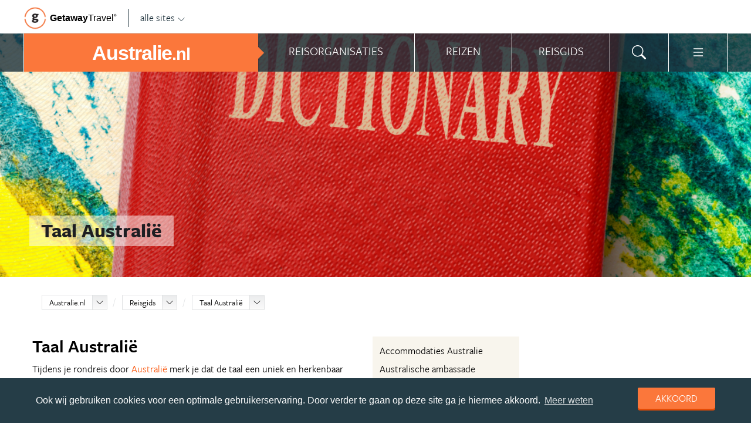

--- FILE ---
content_type: text/html; charset=UTF-8
request_url: https://www.australie.nl/australie/reisgids/taal-australie/
body_size: 21930
content:
<!DOCTYPE html>
<html xmlns="https://www.w3.org/1999/xhtml">
    <!-- Page generated at 2026-01-18 01:20:09 -->
    <head >
        <meta http-equiv="language" content="nl" />
        <meta name="viewport" content="width=device-width, initial-scale=1.0, maximum-scale=1, user-scalable=no">
        <meta name="format-detection" content="telephone=no">
        <meta name="SKYPE_TOOLBAR" content="SKYPE_TOOLBAR_PARSER_COMPATIBLE" />
                    <title>Taal Australië - Australie.nl</title>
            <meta name="robots" content="index, follow, noodp" />
<meta http-equiv="Content-Type" content="text/html; charset=utf-8" />

            
                                                <meta property="og:url" content="https://www.Australie.nl/australie/reisgids/taal-australie/" />

<meta property="og:site_name" content="Australie.nl"/>

    <meta property="fb:app_id" content="1023139701096415" />

    <meta property="og:type" content="article" />
    <meta property="article:author" content="https://www.facebook.com/AustralieNL" />
    <meta property="article:publisher" content="https://www.facebook.com/AustralieNL" />

<link rel="apple-touch-icon" sizes="57x57" href="/favicon/apple-touch-icon-57x57.png">
<link rel="apple-touch-icon" sizes="60x60" href="/favicon/apple-touch-icon-60x60.png">
<link rel="apple-touch-icon" sizes="72x72" href="/favicon/apple-touch-icon-72x72.png">
<link rel="apple-touch-icon" sizes="76x76" href="/favicon/apple-touch-icon-76x76.png">
<link rel="apple-touch-icon" sizes="114x114" href="/favicon/apple-touch-icon-114x114.png">
<link rel="apple-touch-icon" sizes="120x120" href="/favicon/apple-touch-icon-120x120.png">
<link rel="apple-touch-icon" sizes="144x144" href="/favicon/apple-touch-icon-144x144.png">
<link rel="apple-touch-icon" sizes="152x152" href="/favicon/apple-touch-icon-152x152.png">
<link rel="apple-touch-icon" sizes="180x180" href="/favicon/apple-touch-icon-180x180.png">
<link rel="icon" type="image/png" href="/favicon/favicon-32x32.png" sizes="32x32">
<link rel="icon" type="image/png" href="/favicon/favicon-194x194.png" sizes="194x194">
<link rel="icon" type="image/png" href="/favicon/favicon-96x96.png" sizes="96x96">
<link rel="icon" type="image/png" href="/favicon/android-chrome-192x192.png" sizes="192x192">
<link rel="icon" type="image/png" href="/favicon/favicon-16x16.png" sizes="16x16">
<link rel="manifest" href="/favicon/manifest.json">
<link rel="mask-icon" href="/favicon/safari-pinned-tab.svg" color="#5bbad5">
<meta name="apple-mobile-web-app-title" content="Getaway Travel">
<meta name="application-name" content="Getaway Travel">
<meta name="msapplication-TileColor" content="#da532c">
<meta name="msapplication-TileImage" content="/favicon/mstile-144x144.png">
<meta name="theme-color" content="#ffffff">
        <link rel="stylesheet" href="/assets/frontend/build/app.772c64dd877da2f410e2.css"/>
            <meta property="og:title" content="Taal Australië" />
    <meta property="og:description" content="Tijdens je rondreis door [Australi&amp;euml;] merk je dat de taal een uniek en herkenbaar accent en vocabulaire heeft. Het Australisch-Engels wordt ook wel Strine genoemd en is een soort volkstaal. Waarschijnlijk is deze taal in Australi&amp;euml; ontstaan doordat de eerste Ierse gevangene zich wilden afzetten..." />
            <meta property="og:image" content="https://images.panoramix.getaway.nl/media/guide/0001/33/e9af32982d57ac4126815b5900a3414d6e4140e6.jpeg" />
            <script>(function(w,d,s,l,i){w[l]=w[l]||[];w[l].push({'gtm.start':new Date().getTime(),event:'gtm.js'});var f=d.getElementsByTagName(s)[0],j=d.createElement(s),dl=l!='dataLayer'?'&l='+l:'';j.async=true;j.src='https://cdn2.australie.nl/gtm.js?id='+i+dl;f.parentNode.insertBefore(j,f);})(window,document,'script','dataLayer','GTM-TJNKNP');</script>
    </head>
    <body id="body" class="getaway">
        <div id="fb-root"></div>
        <noscript><iframe src="https://cdn2.australie.nl/ns.html?id=GTM-TJNKNP" height="0" width="0" style="display:none;visibility:hidden"></iframe></noscript>
        <div class="stick_in_parent">
            <div id="content">
    <div class="header">
        <div class="container">
            <div class="header-top hide-on-mobile">
                <a href="https://getawaytravel.nl" class="header-logo" target="_blank">
                    <img src="[data-uri]" data-src="/assets/frontend/images/g.png" alt="Logo Getaway Travel" class="unveil">
                    <span>Getaway</span><em>Travel<sup>&copy;</sup></em>
                </a>
                <a href="#" data-event-actionpath="Header bestemmingen" data-event-category="Interactie" class="js-toggle-destinations all-destinations">alle sites    <svg><use xlink:href="#svg-chevron-down"></use></svg>
</a>
            </div>
        </div>
    </div>

    <div class="destinations js-destinations">
        <div class="container">
            <div class="category">
                <p class="title">Landen</p>
                <ul>
                                            <li><a href="https://www.amerika.nl/" data-event-category="Getaway Netwerk" data-event-actionpath="Header" data-event-label="Amerika.nl">Amerika.nl</a></li>
                                            <li><a href="https://www.australie.nl/" data-event-category="Getaway Netwerk" data-event-actionpath="Header" data-event-label="Australie.nl">Australie.nl</a></li>
                                            <li><a href="https://www.bali.nl/" data-event-category="Getaway Netwerk" data-event-actionpath="Header" data-event-label="Bali.nl">Bali.nl</a></li>
                                            <li><a href="https://www.indonesie.nl/" data-event-category="Getaway Netwerk" data-event-actionpath="Header" data-event-label="Indonesie.nl">Indonesie.nl</a></li>
                                            <li><a href="https://www.nieuw-zeeland.nl/" data-event-category="Getaway Netwerk" data-event-actionpath="Header" data-event-label="Nieuw-Zeeland.nl">Nieuw-Zeeland.nl</a></li>
                                            <li><a href="https://www.zuid-afrika.nl/" data-event-category="Getaway Netwerk" data-event-actionpath="Header" data-event-label="Zuid-Afrika.nl">Zuid-Afrika.nl</a></li>
                                            <li><a href="https://www.zuidoostazie.nl/" data-event-category="Getaway Netwerk" data-event-actionpath="Header" data-event-label="ZuidoostAzie.nl">ZuidoostAzie.nl</a></li>
                                    </ul>
            </div>
            <div class="category">
                <p class="title">Continenten</p>
                <ul>
                                            <li><a href="https://www.afrika.nl/" data-event-category="Getaway Netwerk" data-event-actionpath="Header" data-event-label="Afrika.nl">Afrika.nl</a></li>
                                            <li><a href="https://www.azie.nl/" data-event-category="Getaway Netwerk" data-event-actionpath="Header" data-event-label="Azie.nl">Azie.nl</a></li>
                                            <li><a href="https://www.zuidamerika.nl/" data-event-category="Getaway Netwerk" data-event-actionpath="Header" data-event-label="ZuidAmerika.nl">ZuidAmerika.nl</a></li>
                                            <li><a href="https://www.middenamerika.nl/" data-event-category="Getaway Netwerk" data-event-actionpath="Header" data-event-label="MiddenAmerika.nl">MiddenAmerika.nl</a></li>
                                            <li><a href="https://www.noordamerika.nl/" data-event-category="Getaway Netwerk" data-event-actionpath="Header" data-event-label="NoordAmerika.nl">NoordAmerika.nl</a></li>
                                            <li><a href="https://www.oceanie.nl/" data-event-category="Getaway Netwerk" data-event-actionpath="Header" data-event-label="Oceanie.nl">Oceanie.nl</a></li>
                                    </ul>
            </div>
        </div>
    </div>
</div>

                
    <div class="topbanner banner-max-970">
    <!-- GUIDE_728x90 -->
    <div class="bannerslot is-topbanner" id="banner-guide-content-728-90" data-dfp="AUSTRALIE.NL-FEATUREROW-PRACTICAL-970x250" data-dfp-sizes="[[728, 90], [970, 250], [970, 90]]"></div>
</div>

<div class="banner hide-on-small-tablet hide-on-tablet hide-on-desktop">
    <!-- MOB-TOP-320x100  (template: topbanner.html.twig) -->
    <div class="bannerslot" id="banner-mob-top-320-100" data-dfp="AUSTRALIE.NL-MOB-TOP-320x100" data-dfp-sizes="[[300, 100]]"></div>
</div>
<div id="menu" class="main-menu">
    <div class="row">
        <div class="wrap" id="mainmenu">
            <div class="menu-title item">
                <span class="toggle-mainmenu">menu</span>
                <a href="/" data-event-category="Getaway Netwerk" data-event-actionpath="Logo Getaway" data-event-label="GetAway.nl" id="sitename">
                    <i class="menu-title-main">Australie<small>.nl</small></i>
                                    </a>
            </div>
            <div class="main-menu-items">
                                    <div class="item menu-organizations" rel="menu_organizations">
                        <span>Reisorganisaties</span>
                        <span>Reisorganisaties</span>
                    </div>
                                            <div class="item menu-trips" rel="menu_trips">
                            <span>Reizen zoeken</span>
                            <span>Reizen</span>
                        </div>
                                        <div class="item menu-guide" rel="menu_guide">
                        <span>Reisgids</span>
                        <span>Reisgids</span>
                    </div>
                                                    <div class="item menu-search" rel="menu_search">
                    <span>Zoeken</span>
                    <span>    <svg><use xlink:href="#svg-search"></use></svg>
</span>
                </div>
                <div class="item menu-more" rel="menu_more">
                    <span>Meer Australie.nl</span>
                    <span>    <svg><use xlink:href="#svg-list"></use></svg>
</span>
                </div>
                <div class="item menu-other" rel="menu_other">
                    <span>Andere bestemmingen</span>
                    <span></span>
                </div>
            </div>
        </div>
    </div>

    <div class="wrap" id="submenu">
        <div class="closer">    <svg><use xlink:href="#svg-x-lg"></use></svg>
</div>
                    <div class="submenu-pane" id="menu_organizations">
                <div>
                    <p class="title">Reisorganisaties per reissoort</p>
                    <div class="row">
                                                    <ul>
                                                                    <li><a href="/rondreizen/" title="Rondreis Australie" data-event-category="Menu" data-event-actionpath="Reisorganisatie rubriek" data-event-label="Rondreizen Australië">Rondreizen Australië</a></li>
                                                                    <li><a href="/vliegtickets/" title="Vliegtickets Australie" data-event-category="Menu" data-event-actionpath="Reisorganisatie rubriek" data-event-label="Vliegtickets">Vliegtickets</a></li>
                                                                    <li><a href="/camper-huren/" title="Camper huren Australie" data-event-category="Menu" data-event-actionpath="Reisorganisatie rubriek" data-event-label="Camper huren">Camper huren</a></li>
                                                                    <li><a href="/backpacken/" title="Backpacken Australie" data-event-category="Menu" data-event-actionpath="Reisorganisatie rubriek" data-event-label="Backpacken">Backpacken</a></li>
                                                                    <li><a href="/fly-drive/" title="Fly-Drive Australie" data-event-category="Menu" data-event-actionpath="Reisorganisatie rubriek" data-event-label="Fly &amp; Drive">Fly &amp; Drive</a></li>
                                                                                                    <li class="more"><a href="javascript:;" id="organizations_more_button" data-event-category="Menu" data-event-actionpath="Meer reisorganisatie rubrieken">                        <span class="svg svg--small">
        <span>Meer</span>    <svg><use xlink:href="#svg-chevron-down"></use></svg>

    </span>

</a></li>
                                                            </ul>
                                                    <ul>
                                                                    <li><a href="/groepsreizen/" title="Groepsreis Australie" data-event-category="Menu" data-event-actionpath="Reisorganisatie rubriek" data-event-label="Groepsreizen">Groepsreizen</a></li>
                                                                    <li><a href="/reizen-op-maat/" title="Reizen op maat Australie" data-event-category="Menu" data-event-actionpath="Reisorganisatie rubriek" data-event-label="Reizen op maat">Reizen op maat</a></li>
                                                                    <li><a href="/luxereizen/" title="Luxe reizen Australie" data-event-category="Menu" data-event-actionpath="Reisorganisatie rubriek" data-event-label="Luxe reizen">Luxe reizen</a></li>
                                                                    <li><a href="/bouwstenen/" title="Bouwstenen Australie" data-event-category="Menu" data-event-actionpath="Reisorganisatie rubriek" data-event-label="Bouwstenen">Bouwstenen</a></li>
                                                                                            </ul>
                                            </div>
                    <div class="row" id="organizations_more_block" style="display:none;">
                                                    <ul>
                                                                    <li><a href="/specialisten/"  title="Australie Specialisten" data-event-category="Menu" data-event-actionpath="Reisorganisatie rubriek" data-event-label="Specialisten">Specialisten</a></li>
                                                                    <li><a href="/hotels/"  title="Hotels Australie" data-event-category="Menu" data-event-actionpath="Reisorganisatie rubriek" data-event-label="Hotels">Hotels</a></li>
                                                                    <li><a href="/duikvakanties/"  title="Duikvakanties Australie" data-event-category="Menu" data-event-actionpath="Reisorganisatie rubriek" data-event-label="Duikvakanties">Duikvakanties</a></li>
                                                                    <li><a href="/vrijwilligerswerk-australie/"  title="Vrijwilligerswerk Australië" data-event-category="Menu" data-event-actionpath="Reisorganisatie rubriek" data-event-label="Vrijwilligerswerk">Vrijwilligerswerk</a></li>
                                                            </ul>
                                                    <ul>
                                                                    <li><a href="/familiereizen/"  title="Familiereizen Australië" data-event-category="Menu" data-event-actionpath="Reisorganisatie rubriek" data-event-label="Familiereizen">Familiereizen</a></li>
                                                                    <li><a href="/werkvakanties/"  title="Werkvakanties Australië" data-event-category="Menu" data-event-actionpath="Reisorganisatie rubriek" data-event-label="Werkvakanties">Werkvakanties</a></li>
                                                                    <li><a href="/taalreizen/"  title="Taalreizen Australië" data-event-category="Menu" data-event-actionpath="Reisorganisatie rubriek" data-event-label="Taalreizen">Taalreizen</a></li>
                                                                    <li><a href="/jongerenreizen/"  title="Jongerenreis Australië" data-event-category="Menu" data-event-actionpath="Reisorganisatie rubriek" data-event-label="Jongerenreizen">Jongerenreizen</a></li>
                                                            </ul>
                                            </div>
                </div>
                <div class="menucontent">
                    <p>De beste aanbieders op een rij!</p>

<p>Op Australie.nl vind je de beste aanbieders van vakantie reizen naar Australi&euml;. Zoek, vergelijk en vind de aanbieder die bij je past! Vraag brochures aan, schrijf je in voor nieuwsbrieven of volg de Australi&euml; specialisten op Facebook!</p>
                                            <p>
                            <a href="/rondreizen/" class="blocklink" data-event-category="Menu" data-event-actionpath="Reisorganisatie hoofdrubriek">Bekijk rondreis aanbieders</a>
                        </p>
                                    </div>
            </div>

            <div class="submenu-pane"  id="menu_country">
    <p class="title">Kies een land</p>
            <div class="category">
            <ul>
                                                            <li>
                            <a href="/australie/" title="Australië" data-event-category="Menu" data-event-actionpath="Site land reisgids" data-event-label="Australië">
                                Australië
                            </a>
                        </li>
                                                </ul>
        </div>
    </div>

                            <div class="submenu-pane"  id="menu_trips">
                                            <div>
                            <p class="title">Australië reizen</p>
                            <ul>
                                <li><a href="/australie/reizen/" title="Vind jouw ideale Australië reis" data-event-category="Menu" data-event-actionpath="Reizen allen">Bekijk alle reizen</a></li>
                                <li><a href="/reizen/aanbiedingen/?country_slug=australie" title="Top 10 reizen Australië" data-event-category="Menu" data-event-actionpath="Reizen top 10">Top 10 reizen</a></li>
                                <li><a href="/speciale-aanbieding/" title="Reis van de maand Australië" data-event-category="Menu" data-event-actionpath="Reis van de maand">Reis van de maand</a></li>
                            </ul>
                        </div>
                        <div>
                            <p class="title">Best geboekte reizen</p>
                            <ul>
                                                                    <li><a href="/australie/reizen/vakantie-sydney/" title="Vakantie Sydney" data-event-category="Menu" data-event-actionpath="Reis collectie" data-event-label="Vakantie Sydney">Vakantie Sydney</a></li>
                                                                    <li><a href="/australie/reizen/rondreis-tasmanie/" title="Rondreis Tasmanië" data-event-category="Menu" data-event-actionpath="Reis collectie" data-event-label="Rondreis Tasmanië">Rondreis Tasmanië</a></li>
                                                                    <li><a href="/australie/reizen/autoreis-oostkust/" title="Autoreis oostkust" data-event-category="Menu" data-event-actionpath="Reis collectie" data-event-label="Autoreis oostkust">Autoreis oostkust</a></li>
                                                                                            </ul>
                        </div>
                        <div class="menucontent">
                            <p>De beste reizen op een rij!</p>

<p>Op Australie.nl vind je het meest uitgebreide aanbod van reizen naar Australi&euml;.</p>
                            <p><a href="/australie/reizen/" class="blocklink" title="Vind jouw ideale Australië reis">Bekijk alle reizen</a></p>
                        </div>
                                    </div>
            
            <div class="submenu-pane" id="menu_guide">
                                    <div class="category">
                        <p class="title">
                                                            <a href="/australie/reisgids/staten-australie/" title="Staten" data-event-category="Menu" data-event-actionpath="Reisgids header" data-event-label="Staten">Staten</a>
                                                    </p>
                        <ul>
                                                            <li><a href="/australie/reisgids/victoria/" title="Victoria (Australië)" data-event-category="Menu" data-event-actionpath="Reisgids item" data-event-label="Victoria">Victoria</a></li>
                                                            <li><a href="/australie/reisgids/queensland/" title="Queensland" data-event-category="Menu" data-event-actionpath="Reisgids item" data-event-label="Queensland">Queensland</a></li>
                                                            <li><a href="/australie/reisgids/new-south-wales/" title="New South Wales" data-event-category="Menu" data-event-actionpath="Reisgids item" data-event-label="New South Wales">New South Wales</a></li>
                                                            <li><a href="/australie/reisgids/western-australia/" title="Western Australia" data-event-category="Menu" data-event-actionpath="Reisgids item" data-event-label="Western Australia">Western Australia</a></li>
                                                            <li><a href="/australie/reisgids/south-australia/" title="South Australia" data-event-category="Menu" data-event-actionpath="Reisgids item" data-event-label="South Australia">South Australia</a></li>
                                                            <li><a href="/australie/reisgids/tasmanie/" title="Tasmanië" data-event-category="Menu" data-event-actionpath="Reisgids item" data-event-label="Tasmanië">Tasmanië</a></li>
                                                        <!-- more -->
                                                                                        <li class="more"><a href="/australie/reisgids/staten-australie/" data-event-category="Menu" data-event-actionpath="Reisgids meer" data-event-label="Staten">                        <span class="svg svg--small">
        <span>Alle staten</span>    <svg><use xlink:href="#svg-chevron-right"></use></svg>

    </span>

</a></li>
                                                    </ul>
                    </div>
                                    <div class="category">
                        <p class="title">
                                                            <a href="/australie/reisgids/steden-australie/" title="Steden Australië" data-event-category="Menu" data-event-actionpath="Reisgids header" data-event-label="Steden">Steden</a>
                                                    </p>
                        <ul>
                                                            <li><a href="/australie/reisgids/new-south-wales/sydney/" title="Sydney" data-event-category="Menu" data-event-actionpath="Reisgids item" data-event-label="Sydney">Sydney</a></li>
                                                            <li><a href="/australie/reisgids/victoria/melbourne/" title="Melbourne" data-event-category="Menu" data-event-actionpath="Reisgids item" data-event-label="Melbourne">Melbourne</a></li>
                                                            <li><a href="/australie/reisgids/western-australia/perth/" title="Perth" data-event-category="Menu" data-event-actionpath="Reisgids item" data-event-label="Perth">Perth</a></li>
                                                            <li><a href="/australie/reisgids/queensland/brisbane/" title="Brisbane" data-event-category="Menu" data-event-actionpath="Reisgids item" data-event-label="Brisbane">Brisbane</a></li>
                                                            <li><a href="/australie/reisgids/south-australia/adelaide/" title="Adelaide" data-event-category="Menu" data-event-actionpath="Reisgids item" data-event-label="Adelaide">Adelaide</a></li>
                                                            <li><a href="/australie/reisgids/new-south-wales/byron-bay/" title="Byron Bay" data-event-category="Menu" data-event-actionpath="Reisgids item" data-event-label="Byron Bay">Byron Bay</a></li>
                                                        <!-- more -->
                                                            <li class="more"><a href="/australie/reisgids/steden-australie/" title="Steden Australië" data-event-category="Menu" data-event-actionpath="Reisgids meer" data-event-label="Steden">                        <span class="svg svg--small">
        <span>Alle steden</span>    <svg><use xlink:href="#svg-chevron-right"></use></svg>

    </span>

</a></li>
                                                                                </ul>
                    </div>
                                    <div class="category">
                        <p class="title">
                                                            <a href="/australie/reisgids/new-south-wales/sydney/" title="Sydney" data-event-category="Menu" data-event-actionpath="Reisgids header" data-event-label="Sydney">Sydney</a>
                                                    </p>
                        <ul>
                                                            <li><a href="/australie/reisgids/new-south-wales/sydney/sydney-opera-house/" title="Sydney Opera House" data-event-category="Menu" data-event-actionpath="Reisgids item" data-event-label="Opera House">Opera House</a></li>
                                                            <li><a href="/australie/reisgids/new-south-wales/sydney/bondi-beach/" title="Bondi Beach" data-event-category="Menu" data-event-actionpath="Reisgids item" data-event-label="Bondi Beach">Bondi Beach</a></li>
                                                            <li><a href="/australie/reisgids/new-south-wales/blue-mountains/" title="Blue Mountains" data-event-category="Menu" data-event-actionpath="Reisgids item" data-event-label="Blue Mountains">Blue Mountains</a></li>
                                                            <li><a href="/australie/reisgids/new-south-wales/sydney/oxford-street/" title="Oxford Street" data-event-category="Menu" data-event-actionpath="Reisgids item" data-event-label="Oxford Street">Oxford Street</a></li>
                                                            <li><a href="/australie/reisgids/new-south-wales/sydney/sydney-harbour-bridge/" title="Sydney Harbour Bridge" data-event-category="Menu" data-event-actionpath="Reisgids item" data-event-label="Harbour Bridge">Harbour Bridge</a></li>
                                                            <li><a href="/australie/reisgids/new-south-wales/sydney/kings-cross/" title="Kings Cross" data-event-category="Menu" data-event-actionpath="Reisgids item" data-event-label="Kings Cross">Kings Cross</a></li>
                                                        <!-- more -->
                                                                                        <li class="more"><a href="/australie/reisgids/new-south-wales/sydney/" data-event-category="Menu" data-event-actionpath="Reisgids meer" data-event-label="Sydney">                        <span class="svg svg--small">
        <span>Meer Sydney</span>    <svg><use xlink:href="#svg-chevron-right"></use></svg>

    </span>

</a></li>
                                                    </ul>
                    </div>
                                    <div class="category">
                        <p class="title">
                                                            <a href="/australie/reisgids/northern-territory/outback/" title="Outback" data-event-category="Menu" data-event-actionpath="Reisgids header" data-event-label="Outback">Outback</a>
                                                    </p>
                        <ul>
                                                            <li><a href="/australie/reisgids/northern-territory/darwin/" title="Darwin" data-event-category="Menu" data-event-actionpath="Reisgids item" data-event-label="Darwin">Darwin</a></li>
                                                            <li><a href="/australie/reisgids/northern-territory/uluru-kata-tjuta-national-park/uluru-ayers-rock/" title="Uluru (Ayers Rock)" data-event-category="Menu" data-event-actionpath="Reisgids item" data-event-label="Uluru">Uluru</a></li>
                                                            <li><a href="/australie/reisgids/northern-territory/outback/alice-springs/" title="Alice Springs" data-event-category="Menu" data-event-actionpath="Reisgids item" data-event-label="Alice Springs">Alice Springs</a></li>
                                                            <li><a href="/australie/reisgids/western-australia/kimberley-australie/" title="Kimberley (Australië)" data-event-category="Menu" data-event-actionpath="Reisgids item" data-event-label="Kimberley">Kimberley</a></li>
                                                            <li><a href="/australie/reisgids/northern-territory/watarrka-national-park/kings-canyon/" title="Kings Canyon" data-event-category="Menu" data-event-actionpath="Reisgids item" data-event-label="Kings Canyon">Kings Canyon</a></li>
                                                            <li><a href="/australie/reisgids/western-australia/karijini-national-park/" title="Karijini National Park" data-event-category="Menu" data-event-actionpath="Reisgids item" data-event-label="Karijini">Karijini</a></li>
                                                        <!-- more -->
                                                                                        <li class="more"><a href="/australie/reisgids/northern-territory/outback/" data-event-category="Menu" data-event-actionpath="Reisgids meer" data-event-label="Outback">                        <span class="svg svg--small">
        <span>Meer Outback</span>    <svg><use xlink:href="#svg-chevron-right"></use></svg>

    </span>

</a></li>
                                                    </ul>
                    </div>
                                    <div class="category">
                        <p class="title">
                                                            <a href="/australie/reisgids/nationale-parken-australie/" title="Nationale parken Australië" data-event-category="Menu" data-event-actionpath="Reisgids header" data-event-label="Nationale parken">Nationale parken</a>
                                                    </p>
                        <ul>
                                                            <li><a href="/australie/reisgids/queensland/kgari-fraser-island/" title="K&#039;Gari (voorheen Fraser Island)" data-event-category="Menu" data-event-actionpath="Reisgids item" data-event-label="Fraser">Fraser</a></li>
                                                            <li><a href="/australie/reisgids/northern-territory/kakadu-national-park/" title="Kakadu National Park" data-event-category="Menu" data-event-actionpath="Reisgids item" data-event-label="Kakadu">Kakadu</a></li>
                                                            <li><a href="/australie/reisgids/queensland/cape-tribulation/" title="Cape Tribulation" data-event-category="Menu" data-event-actionpath="Reisgids item" data-event-label="Cape Trib">Cape Trib</a></li>
                                                            <li><a href="/australie/reisgids/queensland/daintree-national-park/" title="Daintree National Park" data-event-category="Menu" data-event-actionpath="Reisgids item" data-event-label="Daintree">Daintree</a></li>
                                                            <li><a href="/australie/reisgids/victoria/grampians-national-park/" title="Grampians National Park" data-event-category="Menu" data-event-actionpath="Reisgids item" data-event-label="Grampians">Grampians</a></li>
                                                            <li><a href="/australie/reisgids/northern-territory/litchfield-national-park/" title="Litchfield National Park" data-event-category="Menu" data-event-actionpath="Reisgids item" data-event-label="Litchfield">Litchfield</a></li>
                                                        <!-- more -->
                                                            <li class="more"><a href="/australie/reisgids/nationale-parken-australie/" title="Nationale parken Australië" data-event-category="Menu" data-event-actionpath="Reisgids meer" data-event-label="Nationale parken">                        <span class="svg svg--small">
        <span>Alle parken</span>    <svg><use xlink:href="#svg-chevron-right"></use></svg>

    </span>

</a></li>
                                                                                </ul>
                    </div>
                                    <div class="category">
                        <p class="title">
                                                            <a href="/australie/reisgids/bezienswaardigheden-australie/" title="Bezienswaardigheden Australië" data-event-category="Menu" data-event-actionpath="Reisgids header" data-event-label="Bezienswaardigheden">Bezienswaardigheden</a>
                                                    </p>
                        <ul>
                                                            <li><a href="/australie/reisgids/queensland/great-barrier-reef/" title="Great Barrier Reef" data-event-category="Menu" data-event-actionpath="Reisgids item" data-event-label="Great Barrier Reef">Great Barrier Reef</a></li>
                                                            <li><a href="/australie/reisgids/christmas-island/" title="Christmas Island" data-event-category="Menu" data-event-actionpath="Reisgids item" data-event-label="Christmas Island">Christmas Island</a></li>
                                                            <li><a href="/australie/reisgids/victoria/great-ocean-road/" title="Great Ocean Road" data-event-category="Menu" data-event-actionpath="Reisgids item" data-event-label="Great Ocean Road">Great Ocean Road</a></li>
                                                            <li><a href="/australie/reisgids/queensland/gold-coast/" title="Gold Coast" data-event-category="Menu" data-event-actionpath="Reisgids item" data-event-label="Gold Coast">Gold Coast</a></li>
                                                            <li><a href="/australie/reisgids/queensland/whitsunday-islands/" title="Whitsunday Islands" data-event-category="Menu" data-event-actionpath="Reisgids item" data-event-label="Whitsundays">Whitsundays</a></li>
                                                            <li><a href="/australie/reisgids/south-australia/kangaroo-island/" title="Kangaroo Island" data-event-category="Menu" data-event-actionpath="Reisgids item" data-event-label="Kangaroo Island">Kangaroo Island</a></li>
                                                        <!-- more -->
                                                            <li class="more"><a href="/australie/reisgids/bezienswaardigheden-australie/" title="Bezienswaardigheden Australië" data-event-category="Menu" data-event-actionpath="Reisgids meer" data-event-label="Bezienswaardigheden">                        <span class="svg svg--small">
        <span>Meer te zien</span>    <svg><use xlink:href="#svg-chevron-right"></use></svg>

    </span>

</a></li>
                                                                                </ul>
                    </div>
                                    <div class="category">
                        <p class="title">
                                                            <a href="/rondreizen/reisroutes/" title="Reisroutes" data-event-category="Menu" data-event-actionpath="Reisgids header" data-event-label="Reisroutes">Reisroutes</a>
                                                    </p>
                        <ul>
                                                            <li><a href="/australie/reisgids/victoria/great-ocean-road/" title="Great Ocean Road" data-event-category="Menu" data-event-actionpath="Reisgids item" data-event-label="Great Ocean Road">Great Ocean Road</a></li>
                                                            <li><a href="/australie/reisgids/queensland/rondreis-oostkust-australie/" title="Rondreis oostkust Australië" data-event-category="Menu" data-event-actionpath="Reisgids item" data-event-label="Rondreis Oostkust">Rondreis Oostkust</a></li>
                                                            <li><a href="/australie/reisgids/western-australia/rondreis-westkust-australie/" title="Rondreis westkust Australië" data-event-category="Menu" data-event-actionpath="Reisgids item" data-event-label="Rondreis Westkust">Rondreis Westkust</a></li>
                                                            <li><a href="/australie/reisgids/australie-in-een-maand/" title="Australië in één maand" data-event-category="Menu" data-event-actionpath="Reisgids item" data-event-label="Australië in één maand">Australië in één maand</a></li>
                                                            <li><a href="/australie/reisgids/northern-territory/rondreis-door-de-red-centre/" title="Rondreis door de Red Centre" data-event-category="Menu" data-event-actionpath="Reisgids item" data-event-label="Rondreis Outback">Rondreis Outback</a></li>
                                                            <li><a href="/australie/reisgids/tasmanie/rondreis-door-tasmanie/" title="Rondreis door Tasmanië" data-event-category="Menu" data-event-actionpath="Reisgids item" data-event-label="Rondreis Tasmanië">Rondreis Tasmanië</a></li>
                                                        <!-- more -->
                                                                                        <li class="more"><a href="/rondreizen/reisroutes/" data-event-category="Menu" data-event-actionpath="Reisgids meer" data-event-label="Reisroutes">                        <span class="svg svg--small">
        <span>Meer reisroutes</span>    <svg><use xlink:href="#svg-chevron-right"></use></svg>

    </span>

</a></li>
                                                    </ul>
                    </div>
                                    <div class="category">
                        <p class="title">
                                                            <a href="/australie/reisgids/praktische-informatie/" title="Praktische info" data-event-category="Menu" data-event-actionpath="Reisgids header" data-event-label="Praktische info">Praktische info</a>
                                                    </p>
                        <ul>
                                                            <li><a href="/australie/reisgids/klimaat-australie/" title="Klimaat Australie" data-event-category="Menu" data-event-actionpath="Reisgids item" data-event-label="Klimaat">Klimaat</a></li>
                                                            <li><a href="/australie/reisgids/tijd-en-tijdsverschil-australie/" title="Tijd en tijdsverschil Australie" data-event-category="Menu" data-event-actionpath="Reisgids item" data-event-label="Tijdsverschil">Tijdsverschil</a></li>
                                                            <li><a href="/australie/reisgids/visum-australie/" title="Visum Australie" data-event-category="Menu" data-event-actionpath="Reisgids item" data-event-label="Visum">Visum</a></li>
                                                            <li><a href="/australie/reisgids/weer-australie/" title="Weer Australie" data-event-category="Menu" data-event-actionpath="Reisgids item" data-event-label="Weer">Weer</a></li>
                                                            <li><a href="/australie/reisgids/beste-reistijd-australie/" title="Beste reistijd Australie" data-event-category="Menu" data-event-actionpath="Reisgids item" data-event-label="Beste reistijd">Beste reistijd</a></li>
                                                            <li><a href="/australie/reisgids/emigreren-naar-australie/" title="Emigreren naar Australie" data-event-category="Menu" data-event-actionpath="Reisgids item" data-event-label="Emigreren">Emigreren</a></li>
                                                        <!-- more -->
                                                                                        <li class="more"><a href="/australie/reisgids/praktische-informatie/" data-event-category="Menu" data-event-actionpath="Reisgids meer" data-event-label="Praktische info">                        <span class="svg svg--small">
        <span>Meer tips</span>    <svg><use xlink:href="#svg-chevron-right"></use></svg>

    </span>

</a></li>
                                                    </ul>
                    </div>
                                    <div class="category">
                        <p class="title">
                                                            <a href="/australie/reisgids/achtergronden/" title="Insider tips" data-event-category="Menu" data-event-actionpath="Reisgids header" data-event-label="Insider tips">Insider tips</a>
                                                    </p>
                        <ul>
                                                            <li><a href="/australie/reisgids/top-lijsten-australie/" title="Toplijsten Australië" data-event-category="Menu" data-event-actionpath="Reisgids item" data-event-label="Toplijsten">Toplijsten</a></li>
                                                            <li><a href="/australie/reisgids/australie-blog/" title="Dé Australië Blog" data-event-category="Menu" data-event-actionpath="Reisgids item" data-event-label="Blog">Blog</a></li>
                                                            <li><a href="/australie/reisgids/liefs-van-de-redactie-australie-nl/" title="Liefs van de redactie" data-event-category="Menu" data-event-actionpath="Reisgids item" data-event-label="Liefs van de redactie">Liefs van de redactie</a></li>
                                                            <li><a href="/australie/reisgids/faq-australie/" title="FAQ Australië" data-event-category="Menu" data-event-actionpath="Reisgids item" data-event-label="FAQ">FAQ</a></li>
                                                            <li><a href="/australie/reisgids/aboriginals/" title="Aboriginals" data-event-category="Menu" data-event-actionpath="Reisgids item" data-event-label="Aboriginals">Aboriginals</a></li>
                                                            <li><a href="/australie/reisgids/eten-drinken-in-australie/eten/australische-barbecue/" title="Australische barbecue" data-event-category="Menu" data-event-actionpath="Reisgids item" data-event-label="Aussie barbie">Aussie barbie</a></li>
                                                        <!-- more -->
                                                                                        <li class="more"><a href="/australie/reisgids/achtergronden/" data-event-category="Menu" data-event-actionpath="Reisgids meer" data-event-label="Insider tips">                        <span class="svg svg--small">
        <span>Meer verdieping</span>    <svg><use xlink:href="#svg-chevron-right"></use></svg>

    </span>

</a></li>
                                                    </ul>
                    </div>
                                            </div>
        

        <div class="submenu-pane" id="menu_search">
            <form method="get" action="/zoeken/">
                <input type="text" class="text" name="q">
                <input type="submit" value="zoeken" class="blockbutton small orange">
            </form>
        </div>

        <div class="submenu-pane" id="menu_more">
            <ul>
                                                                    <li><a href="/columns/" data-event-category="Menu" data-event-actionpath="Meer columns">Columns</a></li>
                                <li><a href="/nieuwsbrief-inschrijven/" data-event-category="Menu" data-event-actionpath="Meer nieuwsbrief">Nieuwsbrief</a></li>
            </ul>
        </div>

        <div class="submenu-pane" id="menu_other">
            <div class="category">
                <p class="title">Landen</p>
                <ul>
                                                                        <li><a href="https://www.amerika.nl/" target="_blank" data-event-category="Getaway Netwerk" data-event-actionpath="Header" data-event-label="Amerika.nl">Amerika.nl</a></li>
                                                                                                                                            <li><a href="https://www.bali.nl/" target="_blank" data-event-category="Getaway Netwerk" data-event-actionpath="Header" data-event-label="Bali.nl">Bali.nl</a></li>
                                                                                                <li><a href="https://www.indonesie.nl/" target="_blank" data-event-category="Getaway Netwerk" data-event-actionpath="Header" data-event-label="Indonesie.nl">Indonesie.nl</a></li>
                                                                                                <li><a href="https://www.nieuw-zeeland.nl/" target="_blank" data-event-category="Getaway Netwerk" data-event-actionpath="Header" data-event-label="Nieuw-Zeeland.nl">Nieuw-Zeeland.nl</a></li>
                                                                                                <li><a href="https://www.zuid-afrika.nl/" target="_blank" data-event-category="Getaway Netwerk" data-event-actionpath="Header" data-event-label="Zuid-Afrika.nl">Zuid-Afrika.nl</a></li>
                                                                                                <li><a href="https://www.zuidoostazie.nl/" target="_blank" data-event-category="Getaway Netwerk" data-event-actionpath="Header" data-event-label="ZuidoostAzie.nl">ZuidoostAzie.nl</a></li>
                                                            </ul>
            </div>
            <div class="category">
                <p class="title">Continenten</p>
                <ul>
                                                                        <li><a href="https://www.afrika.nl/" target="_blank" data-event-category="Getaway Netwerk" data-event-actionpath="Header" data-event-label="Afrika.nl">Afrika.nl</a></li>
                                                                                                <li><a href="https://www.azie.nl/" target="_blank" data-event-category="Getaway Netwerk" data-event-actionpath="Header" data-event-label="Azie.nl">Azie.nl</a></li>
                                                                                                <li><a href="https://www.zuidamerika.nl/" target="_blank" data-event-category="Getaway Netwerk" data-event-actionpath="Header" data-event-label="ZuidAmerika.nl">ZuidAmerika.nl</a></li>
                                                                                                <li><a href="https://www.middenamerika.nl/" target="_blank" data-event-category="Getaway Netwerk" data-event-actionpath="Header" data-event-label="MiddenAmerika.nl">MiddenAmerika.nl</a></li>
                                                                                                <li><a href="https://www.noordamerika.nl/" target="_blank" data-event-category="Getaway Netwerk" data-event-actionpath="Header" data-event-label="NoordAmerika.nl">NoordAmerika.nl</a></li>
                                                                                                <li><a href="https://www.oceanie.nl/" target="_blank" data-event-category="Getaway Netwerk" data-event-actionpath="Header" data-event-label="Oceanie.nl">Oceanie.nl</a></li>
                                                            </ul>
            </div>
        </div>
    </div>
</div>


                        <div id="feature">
    <div id="photo" class="unveil" data-background-image="https://cdn.australie.nl/media/cache/topfeature/media/guide/0001/33/e9af32982d57ac4126815b5900a3414d6e4140e6.jpeg" style="background-position: center center;">
        
        <div id="circles"></div>
        <div id="title">
            <div class="wrap">
                <span>Taal Australië</span>
            </div>
        </div>
    </div>
</div>
    
                <section class="guide white">
        <div class="wrap content nopadding">
            <div class="crumb">
                

<ol class="breadcrumb" itemscope itemtype="http://schema.org/BreadcrumbList">
    <li itemprop="itemListElement" itemscope
        itemtype="http://schema.org/ListItem">
    <div class="dropdownselect small">
        <span class="dropdown-toggle">
            <a href="/" itemprop="item">Australie.nl</a>
            <meta itemprop="name" content="Australie.nl">
            <meta itemprop="position" content="1">
            <span class="icon"></span>
        </span>

        <span class="dropdown dropdown-anchor-right dropdown-relative">
            <ul class="dropdown-menu">
                                                            <li><a href="https://www.afrika.nl/" class="external" target="_blank"
                                    data-event-category="Getaway Netwerk" data-event-actionpath="Kruimelpad"
                                    data-event-label="Afrika.nl">Afrika.nl</a>
                                                                                <li><a href="https://www.amerika.nl/" class="external" target="_blank"
                                    data-event-category="Getaway Netwerk" data-event-actionpath="Kruimelpad"
                                    data-event-label="Amerika.nl">Amerika.nl</a>
                                                                                                                    <li><a href="https://www.azie.nl/" class="external" target="_blank"
                                    data-event-category="Getaway Netwerk" data-event-actionpath="Kruimelpad"
                                    data-event-label="Azie.nl">Azie.nl</a>
                                                                                <li><a href="https://www.bali.nl/" class="external" target="_blank"
                                    data-event-category="Getaway Netwerk" data-event-actionpath="Kruimelpad"
                                    data-event-label="Bali.nl">Bali.nl</a>
                                                                                <li><a href="https://www.indonesie.nl/" class="external" target="_blank"
                                    data-event-category="Getaway Netwerk" data-event-actionpath="Kruimelpad"
                                    data-event-label="Indonesie.nl">Indonesie.nl</a>
                                                                                <li><a href="https://www.zuidamerika.nl/" class="external" target="_blank"
                                    data-event-category="Getaway Netwerk" data-event-actionpath="Kruimelpad"
                                    data-event-label="ZuidAmerika.nl">ZuidAmerika.nl</a>
                                                                                <li><a href="https://www.middenamerika.nl/" class="external" target="_blank"
                                    data-event-category="Getaway Netwerk" data-event-actionpath="Kruimelpad"
                                    data-event-label="MiddenAmerika.nl">MiddenAmerika.nl</a>
                                                                                <li><a href="https://www.nieuw-zeeland.nl/" class="external" target="_blank"
                                    data-event-category="Getaway Netwerk" data-event-actionpath="Kruimelpad"
                                    data-event-label="Nieuw-Zeeland.nl">Nieuw-Zeeland.nl</a>
                                                                                <li><a href="https://www.noordamerika.nl/" class="external" target="_blank"
                                    data-event-category="Getaway Netwerk" data-event-actionpath="Kruimelpad"
                                    data-event-label="NoordAmerika.nl">NoordAmerika.nl</a>
                                                                                <li><a href="https://www.oceanie.nl/" class="external" target="_blank"
                                    data-event-category="Getaway Netwerk" data-event-actionpath="Kruimelpad"
                                    data-event-label="Oceanie.nl">Oceanie.nl</a>
                                                                                <li><a href="https://www.zuid-afrika.nl/" class="external" target="_blank"
                                    data-event-category="Getaway Netwerk" data-event-actionpath="Kruimelpad"
                                    data-event-label="Zuid-Afrika.nl">Zuid-Afrika.nl</a>
                                                                                <li><a href="https://www.zuidoostazie.nl/" class="external" target="_blank"
                                    data-event-category="Getaway Netwerk" data-event-actionpath="Kruimelpad"
                                    data-event-label="ZuidoostAzie.nl">ZuidoostAzie.nl</a>
                                                </ul>
        </span>
    </div>
</li>

            <li itemprop="itemListElement" itemscope
        itemtype="http://schema.org/ListItem">
    <div class="dropdownselect small">
        <span class="dropdown-toggle">
            <a href="/australie/reisgids/"
                    itemprop="item">Reisgids</a>
            <meta itemprop="name" content="Reisgids">
            <meta itemprop="position" content="2">
            <span class="icon"></span>
        </span>

        <span class="dropdown dropdown-anchor-right dropdown-relative">
            <ul class="dropdown-menu">
                <li><a href="/australie/organisaties/">Reisorganisaties</a></li>
                <li><a href="/australie/reizen/">Reizen</a></li>
            </ul>
        </span>
    </div>
</li>
                    
            
            <li itemprop="itemListElement" itemscope
            itemtype="http://schema.org/ListItem">
        <div class="dropdownselect small">
            <span class="dropdown-toggle">
                <a href="/australie/reisgids/taal-australie/" title="Taal Australië" itemprop="item">Taal Australië</a>
            <meta itemprop="name" content="Taal Australië">
            <meta itemprop="position" content="3">
                                    <span class="icon"></span>
                            </span>

            <span class="dropdown dropdown-anchor-right dropdown-scroll dropdown-relative">
                <ul class="dropdown-menu">
                                            <li class="header">Meer in Australie<li>
                                            
                                            <li><a href="/australie/reisgids/accommodaties-australie/" title="Accommodaties Australie">Accommodaties Australie</a></li>
                                            <li><a href="/australie/reisgids/australische-ambassade/" title="Australische ambassade">Australische ambassade</a></li>
                                            <li><a href="/australie/reisgids/beste-reistijd-australie/" title="Beste reistijd Australie">Beste reistijd Australie</a></li>
                                            <li><a href="/australie/reisgids/binnenlandse-vluchten-in-australie/" title="Binnenlandse vluchten in Australie">Binnenlandse vluchten in Australie</a></li>
                                            <li><a href="/australie/reisgids/bussen-in-australie/" title="Bussen in Australie">Bussen in Australie</a></li>
                                            <li><a href="/australie/reisgids/communicatie-australie/" title="Communicatie Australie">Communicatie Australie</a></li>
                                            <li><a href="/australie/reisgids/douane-australie/" title="Douane Australie">Douane Australie</a></li>
                                            <li><a href="/australie/reisgids/een-onbezorgde-reis-naar-australie-begint-zo/" title="Een onbezorgde reis naar Australië begint zo">Een onbezorgde reis naar Australië begint zo</a></li>
                                            <li><a href="/australie/reisgids/emigreren-naar-australie/" title="Emigreren naar Australie">Emigreren naar Australie</a></li>
                                            <li><a href="/australie/reisgids/fietsen-australie/" title="Fietsen Australië">Fietsen Australië</a></li>
                                            <li><a href="/australie/reisgids/geldzaken-australie/" title="Geldzaken Australie">Geldzaken Australie</a></li>
                                            <li><a href="/australie/reisgids/hitte-gevaarlijke-dieren-en-meer-praktische-tips/" title="Hitte, gevaarlijke dieren en meer praktische tips">Hitte, gevaarlijke dieren en meer praktische tips</a></li>
                                            <li><a href="/australie/reisgids/inentingen-en-vaccinaties-australie/" title="Inentingen en vaccinaties Australie">Inentingen en vaccinaties Australie</a></li>
                                            <li><a href="/australie/reisgids/klimaat-australie/" title="Klimaat Australie">Klimaat Australie</a></li>
                                            <li><a href="/australie/reisgids/kosten-australie/" title="Kosten Australie">Kosten Australie</a></li>
                                            <li><a href="/australie/reisgids/met-de-auto-in-australie/" title="Met de auto in Australie">Met de auto in Australie</a></li>
                                            <li><a href="/australie/reisgids/overige-vervoersmiddelen-in-australie/" title="Overige vervoersmiddelen in Australie">Overige vervoersmiddelen in Australie</a></li>
                                            <li><a href="/australie/reisgids/paklijst-australie/" title="Paklijst Australie">Paklijst Australie</a></li>
                                            <li><a href="/australie/reisgids/praktische-informatie-camper-huren-in-australie/" title="Praktische informatie camper huren in Australië">Praktische informatie camper huren in Australië</a></li>
                                            <li><a href="/australie/reisgids/praktische-tips-australie/" title="Praktische tips Australie">Praktische tips Australie</a></li>
                                            <li><a href="/australie/reisgids/praktische-tips-blog-australie/" title="Praktische tips op Dé Australië Blog">Praktische tips op Dé Australië Blog</a></li>
                                            <li><a href="/australie/reisgids/resorts/" title="Resorts Australië">Resorts Australië</a></li>
                                            <li><a href="/australie/reisgids/stage-lopen-in-australie/" title="Stage lopen in Australie">Stage lopen in Australie</a></li>
                                            <li><a href="/australie/reisgids/tijd-en-tijdsverschil-australie/" title="Tijd en tijdsverschil Australie">Tijd en tijdsverschil Australie</a></li>
                                            <li><a href="/australie/reisgids/treinen-in-australie/" title="Treinen in Australie">Treinen in Australie</a></li>
                                            <li><a href="/australie/reisgids/veiligheid-strand-australie/" title="Veiligheid strand Australie">Veiligheid strand Australie</a></li>
                                            <li><a href="/australie/reisgids/visum-australie/" title="Visum Australie">Visum Australie</a></li>
                                            <li><a href="/australie/reisgids/weer-australie/" title="Weer Australie">Weer Australie</a></li>
                                            <li><a href="/australie/reisgids/werken-in-australie/" title="Werken in Australie">Werken in Australie</a></li>
                                            <li><a href="/australie/reisgids/zomer-of-winter-in-australie/" title="Zomer of winter in Australie?">Zomer of winter in Australie?</a></li>
                                            <li><a href="/australie/reisgids/zongevaar-australie/" title="Zongevaar Australie">Zongevaar Australie</a></li>
                                    </ul>
            </span>
        </div>
    </li>

        </ol>

            </div>

            
        </div>
    </section>

            <section class="guide white separator">
        <div class="tab-content">
            <div class="wrap content ">
                <div class="main" data-event-actionpath="Reisgids">
                                                                <div class="side">
                            <ul class="actions">
                                                                    <li><a href="/australie/reisgids/accommodaties-australie/" title="Accommodaties Australie" class="blacklink">Accommodaties Australie</a></li>
                                                                    <li><a href="/australie/reisgids/australische-ambassade/" title="Australische ambassade" class="blacklink">Australische ambassade</a></li>
                                                                    <li><a href="/australie/reisgids/beste-reistijd-australie/" title="Beste reistijd Australie" class="blacklink">Beste reistijd Australie</a></li>
                                                                    <li><a href="/australie/reisgids/binnenlandse-vluchten-in-australie/" title="Binnenlandse vluchten in Australie" class="blacklink">Binnenlandse vluchten in Australie</a></li>
                                                                    <li><a href="/australie/reisgids/bussen-in-australie/" title="Bussen in Australie" class="blacklink">Bussen in Australie</a></li>
                                                                    <li><a href="/australie/reisgids/communicatie-australie/" title="Communicatie Australie" class="blacklink">Communicatie Australie</a></li>
                                                                    <li><a href="/australie/reisgids/douane-australie/" title="Douane Australie" class="blacklink">Douane Australie</a></li>
                                                                    <li><a href="/australie/reisgids/een-onbezorgde-reis-naar-australie-begint-zo/" title="Een onbezorgde reis naar Australië begint zo" class="blacklink">Een onbezorgde reis naar Australië begint zo</a></li>
                                                                    <li><a href="/australie/reisgids/emigreren-naar-australie/" title="Emigreren naar Australie" class="blacklink">Emigreren naar Australie</a></li>
                                                                    <li><a href="/australie/reisgids/fietsen-australie/" title="Fietsen Australië" class="blacklink">Fietsen Australië</a></li>
                                                                    <li><a href="/australie/reisgids/geldzaken-australie/" title="Geldzaken Australie" class="blacklink">Geldzaken Australie</a></li>
                                                                    <li><a href="/australie/reisgids/hitte-gevaarlijke-dieren-en-meer-praktische-tips/" title="Hitte, gevaarlijke dieren en meer praktische tips" class="blacklink">Hitte, gevaarlijke dieren en meer praktische tips</a></li>
                                                                    <li><a href="/australie/reisgids/inentingen-en-vaccinaties-australie/" title="Inentingen en vaccinaties Australie" class="blacklink">Inentingen en vaccinaties Australie</a></li>
                                                                    <li><a href="/australie/reisgids/klimaat-australie/" title="Klimaat Australie" class="blacklink">Klimaat Australie</a></li>
                                                                    <li><a href="/australie/reisgids/kosten-australie/" title="Kosten Australie" class="blacklink">Kosten Australie</a></li>
                                                                    <li><a href="/australie/reisgids/met-de-auto-in-australie/" title="Met de auto in Australie" class="blacklink">Met de auto in Australie</a></li>
                                                                    <li><a href="/australie/reisgids/overige-vervoersmiddelen-in-australie/" title="Overige vervoersmiddelen in Australie" class="blacklink">Overige vervoersmiddelen in Australie</a></li>
                                                                    <li><a href="/australie/reisgids/paklijst-australie/" title="Paklijst Australie" class="blacklink">Paklijst Australie</a></li>
                                                                    <li><a href="/australie/reisgids/praktische-informatie-camper-huren-in-australie/" title="Praktische informatie camper huren in Australië" class="blacklink">Praktische informatie camper huren in Australië</a></li>
                                                                    <li><a href="/australie/reisgids/praktische-tips-australie/" title="Praktische tips Australie" class="blacklink">Praktische tips Australie</a></li>
                                                                    <li><a href="/australie/reisgids/praktische-tips-blog-australie/" title="Praktische tips op Dé Australië Blog" class="blacklink">Praktische tips op Dé Australië Blog</a></li>
                                                                    <li><a href="/australie/reisgids/resorts/" title="Resorts Australië" class="blacklink">Resorts Australië</a></li>
                                                                    <li><a href="/australie/reisgids/stage-lopen-in-australie/" title="Stage lopen in Australie" class="blacklink">Stage lopen in Australie</a></li>
                                                                    <li><a href="/australie/reisgids/tijd-en-tijdsverschil-australie/" title="Tijd en tijdsverschil Australie" class="blacklink">Tijd en tijdsverschil Australie</a></li>
                                                                    <li><a href="/australie/reisgids/treinen-in-australie/" title="Treinen in Australie" class="blacklink">Treinen in Australie</a></li>
                                                                    <li><a href="/australie/reisgids/veiligheid-strand-australie/" title="Veiligheid strand Australie" class="blacklink">Veiligheid strand Australie</a></li>
                                                                    <li><a href="/australie/reisgids/visum-australie/" title="Visum Australie" class="blacklink">Visum Australie</a></li>
                                                                    <li><a href="/australie/reisgids/weer-australie/" title="Weer Australie" class="blacklink">Weer Australie</a></li>
                                                                    <li><a href="/australie/reisgids/werken-in-australie/" title="Werken in Australie" class="blacklink">Werken in Australie</a></li>
                                                                    <li><a href="/australie/reisgids/zomer-of-winter-in-australie/" title="Zomer of winter in Australie?" class="blacklink">Zomer of winter in Australie?</a></li>
                                                                    <li><a href="/australie/reisgids/zongevaar-australie/" title="Zongevaar Australie" class="blacklink">Zongevaar Australie</a></li>
                                                            </ul>
                        </div>
                    
                    <div class="typography">
                        <h1 class="title">Taal Australië</h1>
                        
                        <div class="js-fitvids">
                                                            <!DOCTYPE html PUBLIC "-//W3C//DTD HTML 4.0 Transitional//EN" "http://www.w3.org/TR/REC-html40/loose.dtd">
<html><body><p>Tijdens je rondreis door <a href="/australie/reisgids/australie/" title="Australie">Australi&euml;</a> merk je dat de taal een uniek en herkenbaar accent en vocabulaire heeft. Het Australisch-Engels wordt ook wel Strine genoemd en is een soort volkstaal. Waarschijnlijk is deze taal in Australi&euml; ontstaan doordat de eerste Ierse gevangene zich wilden afzetten tegen het koloniale Engeland en de Engelse taal.</p>

<p>Om je goed voor te bereiden op je vakantie naar Australi&euml; is het handig om te weten wat de gesproken taal in Australi&euml; is, hoe deze taal zich kenmerkt, en om zelf een woordje Australisch-Engels te spreken.&nbsp;&nbsp;</p><html><body><div class="proposition">
    <p class="title">ZELF NAAR Australie?</p>
    <p>Bekijk alle 124 reizen om de <a href="/rondreizen/">rondreis Australi&euml;</a> van je dromen te vinden</p>
</div></body></html>

<h2>Wat is de gesproken taal in Australi&euml;?</h2>

<p>Australi&euml; heeft geen offici&euml;le taal, maar het grootste deel van de bevolking spreekt Australisch-Engels. De Europese nederzetting roeide bijna alle inheemse talen in Australi&euml; uit. Enkele inheemse talen overleefden de strijd.&nbsp;Deze worden nog veel gesproken en onderwezen op scholen.&nbsp;</p>

<h2>Hoe wordt de taal van Australi&euml; gekenmerkt?</h2>

<p>De Australische volkstaal, Strine, bestaat voornamelijk uit Engelse woorden en woorden uit inheemse talen. Strine varieert van staat tot staat en wordt geschreven zoals het wordt uitgesproken. Kenmerkend voor Strine zijn afkortingen, achtervoegsels, woordaanpassingen en gekke uitdrukkingen.&nbsp;</p>

<p>Veel Engelse woorden hebben in het Strine een andere betekenis dan in het Engels dat bijvoorbeeld in Groot-Brittanni&euml; of Noord-Amerika wordt gesproken. Zo gebruiken Australi&euml;rs het woord &lsquo;crook&rsquo; voor het Engelse woord &lsquo;ill&rsquo; en &lsquo;game&rsquo; voor het Engelse woord &lsquo;brave&rsquo;. De taal in Australi&euml; is daarom niet alleen verwarrend voor mensen die Engels als vreemde taal hebben geleerd, maar ook voor Engelstaligen uit andere delen van de wereld.</p>

<h2>Woordenlijstje Australisch-Engels</h2>

<p>Om je goed voor te bereiden op je rondreis door Australi&euml;, hebben wij een woordenlijstje van de taal in&nbsp;Australi&euml; opgesteld:&nbsp;</p>

<p>G&rsquo;day &ndash; hello (hallo)<br>
How ya going &ndash; how are you? (hoe gaat het?)<br>
Mate &ndash; friend (vriend)<br>
Hooroo &ndash; goodbye (tot ziens)<br>
Good on ya! &ndash; well done! (goed gedaan!)<br>
Aussie &ndash; Australian (Australi&euml;r)<br>
Barbie &ndash; barbecue (barbecue)<br>
Tinny &ndash; can of beer (blikje bier)<br>
Truckie &ndash; truck driver (vrachtwagenchauffeur)<br>
Chrissy &ndash; Christmas (kerst)<br>
Brekky &ndash; breakfast (ontbijt)<br>
Sunnies &ndash; sunglasses (zonnebril)</p></body></html>

                            
                                                                                                                
                            
                                                    </div>

                        <div id="guide-collapsed-trips">
                            <!-- Filled by JS /feature row -->
                        </div>

                        <div class="guide-collapsed-categories">
                            <h2>Vind je reisorganisatie</h2>
                                                            <div class="column">
                                    <ul>
                                                                                    <li><a href="/rondreizen/" title="Rondreis Australie">Rondreizen Australië</a></li>
                                                                                    <li><a href="/vliegtickets/" title="Vliegtickets Australie">Vliegtickets</a></li>
                                                                                    <li><a href="/camper-huren/" title="Camper huren Australie">Camper huren</a></li>
                                                                                    <li><a href="/backpacken/" title="Backpacken Australie">Backpacken</a></li>
                                                                                    <li><a href="/fly-drive/" title="Fly-Drive Australie">Fly &amp; Drive</a></li>
                                                                                    <li><a href="/groepsreizen/" title="Groepsreis Australie">Groepsreizen</a></li>
                                                                            </ul>
                                </div>
                                                            <div class="column">
                                    <ul>
                                                                                    <li><a href="/reizen-op-maat/" title="Reizen op maat Australie">Reizen op maat</a></li>
                                                                                    <li><a href="/luxereizen/" title="Luxe reizen Australie">Luxe reizen</a></li>
                                                                                    <li><a href="/bouwstenen/" title="Bouwstenen Australie">Bouwstenen</a></li>
                                                                                    <li><a href="/specialisten/" title="Australie Specialisten">Specialisten</a></li>
                                                                                    <li><a href="/hotels/" title="Hotels Australie">Hotels</a></li>
                                                                                    <li><a href="/duikvakanties/" title="Duikvakanties Australie">Duikvakanties</a></li>
                                                                            </ul>
                                </div>
                                                            <div class="column">
                                    <ul>
                                                                                    <li><a href="/vrijwilligerswerk-australie/" title="Vrijwilligerswerk Australië">Vrijwilligerswerk</a></li>
                                                                                    <li><a href="/familiereizen/" title="Familiereizen Australië">Familiereizen</a></li>
                                                                                    <li><a href="/werkvakanties/" title="Werkvakanties Australië">Werkvakanties</a></li>
                                                                                    <li><a href="/taalreizen/" title="Taalreizen Australië">Taalreizen</a></li>
                                                                                    <li><a href="/jongerenreizen/" title="Jongerenreis Australië">Jongerenreizen</a></li>
                                                                            </ul>
                                </div>
                                                    </div>

                        
                    </div>
                    <div class="folder">
                        <div class="toggle">
                            <button class="blockbutton darkblue js-unfold-parent" data-event-actionpath="Lees meer" data-event-category="Interactie">                        <span class="svg svg--small justify-content-center">
        <span>Meer</span>    <svg><use xlink:href="#svg-chevron-down"></use></svg>

    </span>

</button>
                        </div>
                    </div>
                </div>

                <div class="banner hide-on-portraittablet hide-on-mobile">
                    <!-- GUIDE-PRACTICAL-300x600 -->
                    <div class="bannerslot" id="banner-guide-content-300-600" data-dfp="AUSTRALIE.NL-GUIDE-PRACTICAL-300x600" data-dfp-sizes="[[300, 600], [160, 600]]"></div>
                </div>
            </div>

            <div class="banners-unfolded">
                <div class="banner banner-spacer hide-on-mobile banner-max-970">
                    <!-- ONDER-UITGEKLAPT-PRACTICAL-970x250 -->
                    <div class="bannerslot" id="banner-onder-uigeklapt-content-970-250" data-dfp="AUSTRALIE.NL-ONDER-UITGEKLAPT-PRACTICAL-970x250" data-dfp-sizes="[[970, 250], [970, 90], [728, 90]]"></div>
                </div>
                <div class="banner banner-spacer hide-on-portraittablet hide-on-tablet hide-on-desktop">
                    <!-- MOB-ONDER-UITGEKLAPT-PRACTICAL-320x480 -->
                    <div class="bannerslot" id="banner-mob-onder-uigeklapt-320-480" data-dfp="AUSTRALIE.NL-MOB-ONDER-UITGEKLAPT-PRACTICAL-320x480" data-dfp-sizes="[[300, 250], [250, 250]]"></div>
                </div>
                <div class="banner banner-spacer hide-on-mobile hide-on-desktop">
                    <!-- TAB-ONDER-UITGEKLAPT-PRACTICAL-1024x1024 -->
                    <div class="bannerslot" id="banner-tab-onder-uigeklapt-1024-1024" data-dfp="AUSTRALIE.NL-TAB-ONDER-UITGEKLAPT-PRACTICAL-1024x1024" data-dfp-sizes="[[768, 1024], [1024, 768]]"></div>
                </div>
            </div>

            <div class="banners-folded">
                <div class="banner banner-spacer hide-on-mobile banner-max-970">
                    <!-- ONDER-INGEKLAPT-PRACTICAL-970x250 -->
                    <div class="bannerslot" id="banner-onder-ingeklapt-content-970-250" data-dfp="AUSTRALIE.NL-ONDER-INGEKLAPT-PRACTICAL-970x250" data-dfp-sizes="[[970, 250], [970, 90], [728, 90]]"></div>
                </div>
                <div class="banner banner-spacer hide-on-portraittablet hide-on-tablet hide-on-desktop">
                    <!-- MOB-ONDER-INGEKLAPT-PRACTICAL-320x480 -->
                    <div class="bannerslot" id="banner-mob-onder-ingeklapt-320-480" data-dfp="AUSTRALIE.NL-MOB-ONDER-INGEKLAPT-PRACTICAL-320x480" data-dfp-sizes="[[300, 250], [250, 250]]"></div>
                </div>
                <div class="banner banner-spacer hide-on-mobile hide-on-desktop">
                    <!-- TAB-ONDER-INGEKLAPT-PRACTICAL-1024x1024 -->
                    <div class="bannerslot" id="banner-tab-onder-ingeklapt-1024-1024" data-dfp="AUSTRALIE.NL-TAB-ONDER-INGEKLAPT-PRACTICAL-1024x1024" data-dfp-sizes="[[768, 1024], [1024, 768]]"></div>
                </div>
            </div>
        </div>
            </section>

    
        <section id="reizen" class="trips beige separator children-3 more-2 folded" data-event-actionpath="Gerelateerde reisgidsreizen feature">
        <a name="reisaanbod"></a>

        <div class="wrap title title--centered">
            <div>
                <h2>
                    <div><span class="black">Reizen Australie</span></div>
                </h2>
            </div>
        </div>

        <div class="wrap children">
                            <div class="item">
                    <div class="box boxlink tripbox" data-tripid="22287">
    <figure>
        <div class="unveil" data-background-image="https://cdn.australie.nl/media/cache/trip_item/media/trip/0021/87/e0cdd6b5ba6a30c4681f51210d7c6f86db2608cf.jpeg"></div>
            </figure>
    <h3>
                <a href="https://www.333travel.nl/australie/rondreis/fly-drive-grand-tour-australie?utm_source=getaway-travel-netwerk&amp;utm_medium=cpc&amp;utm_content=reis&amp;utm_campaign=australie.nl"
                rel="nofollow" target="_blank"
                data-event-actionpath="Australië - 333travel - Reisbox link - 22287"
                data-event-category="Reis clicks"
                data-event-label="333travel"
                data-ga4-trip-id="22287"
                data-ga4-trip-name="Grand Tour Australië"
                data-ga4-organization-id="93"
                data-ga4-organization-name="333travel"
                data-ga4-clicked-item="Reisbox link"
                data-ga4-site="Australië"
        >Grand Tour Australië</a>
    </h3>
    <p>333travel</p>
    <h4>Highlights</h4>
    <ul class="">
                    <li>Nambung National Park (The Pinnacles) <a href="/australie/reisgids/western-australia/nambung-national-park-the-pinnacles/" class="blacklink" data-highlight-id="2281">    <svg><use xlink:href="#svg-info-circle"></use></svg>
</a></li>
                    <li>K&#039;Gari (voorheen Fraser Island) <a href="/australie/reisgids/queensland/kgari-fraser-island/" class="blacklink" data-highlight-id="2129">    <svg><use xlink:href="#svg-info-circle"></use></svg>
</a></li>
                    <li>Uluru-Kata Tjuta National Park <a href="/australie/reisgids/northern-territory/uluru-kata-tjuta-national-park/" class="blacklink" data-highlight-id="2401">    <svg><use xlink:href="#svg-info-circle"></use></svg>
</a></li>
            </ul>
        <div class="footer">
                    <span class="detail">30 dagen</span>
                                    <span class="detail">excl ticket</span>
                <span class="price">
                        <small>va</small> 
        &euro; 3365

        </span>
        <a href="https://www.333travel.nl/australie/rondreis/fly-drive-grand-tour-australie?utm_source=getaway-travel-netwerk&amp;utm_medium=cpc&amp;utm_content=reis&amp;utm_campaign=australie.nl"
                rel="nofollow" target="_blank"
                data-event-actionpath="Australië - 333travel - Reisbox link - 22287"
                data-event-category="Reis clicks"
                data-event-label="333travel"
                data-ga4-trip-id="22287"
                data-ga4-trip-name="Grand Tour Australië"
                data-ga4-organization-id="93"
                data-ga4-organization-name="333travel"
                data-ga4-clicked-item="Reisbox link"
                data-ga4-site="Australië"
                class="blockbutton orange"
        >
            Bekijk deze reis
        </a>
        <p><a href="https://www.333travel.nl/australie/rondreis?utm_source=getaway-travel-netwerk&amp;utm_medium=cpc&amp;utm_content=reisorganisaties-rondreizen&amp;utm_campaign=australie.nl" target="_blank"
                data-event-actionpath="Australië - 333travel - Reis tripbox sitelink - 22287"
                data-event-category="Site clicks"
                data-event-label="333travel"
                data-ga4-trip-id="22287"
                data-ga4-trip-name="Grand Tour Australië"
                data-ga4-organization-id="93"
                data-ga4-organization-name="333travel"
                data-ga4-clicked-item="Tripboxsitelink"
                data-ga4-site="Australië"
                class="sitelink">Alle reizen van 333travel</a></p>
    </div>
</div>

                </div>
                            <div class="item">
                    <div class="box boxlink tripbox" data-tripid="35884">
    <figure>
        <div class="unveil" data-background-image="https://cdn.australie.nl/media/cache/trip_item/media/trip/0022/52/48e1e877dc7b07310fa33b83639a050aeb93a3a3.jpeg"></div>
            </figure>
    <h3>
                <a href="https://www.nbbs.nl/reisaanbod/gday-sunshine/?utm_source=getaway-travel-netwerk&amp;utm_medium=cpc&amp;utm_content=reis&amp;utm_campaign=australie.nl"
                rel="nofollow" target="_blank"
                data-event-actionpath="Australië - NBBS Reizen - Reisbox link - 35884"
                data-event-category="Reis clicks"
                data-event-label="NBBS Reizen"
                data-ga4-trip-id="35884"
                data-ga4-trip-name="G&#039;Day Sunshine"
                data-ga4-organization-id="35"
                data-ga4-organization-name="NBBS Reizen"
                data-ga4-clicked-item="Reisbox link"
                data-ga4-site="Australië"
        >G&#039;Day Sunshine</a>
    </h3>
    <p>NBBS Reizen</p>
    <h4>Highlights</h4>
    <ul class="">
                    <li>K&#039;Gari (voorheen Fraser Island) <a href="/australie/reisgids/queensland/kgari-fraser-island/" class="blacklink" data-highlight-id="2129">    <svg><use xlink:href="#svg-info-circle"></use></svg>
</a></li>
                    <li>Sydney Harbour Bridge <a href="/australie/reisgids/new-south-wales/sydney/sydney-harbour-bridge/" class="blacklink" data-highlight-id="2079">    <svg><use xlink:href="#svg-info-circle"></use></svg>
</a></li>
                    <li>Sydney Opera House <a href="/australie/reisgids/new-south-wales/sydney/sydney-opera-house/" class="blacklink" data-highlight-id="2078">    <svg><use xlink:href="#svg-info-circle"></use></svg>
</a></li>
            </ul>
        <div class="footer">
                    <span class="detail">17 dagen</span>
                            <span class="detail">incl ticket</span>
                        <span class="price">
                        <small>va</small> 
        &euro; 1537

        </span>
        <a href="https://www.nbbs.nl/reisaanbod/gday-sunshine/?utm_source=getaway-travel-netwerk&amp;utm_medium=cpc&amp;utm_content=reis&amp;utm_campaign=australie.nl"
                rel="nofollow" target="_blank"
                data-event-actionpath="Australië - NBBS Reizen - Reisbox link - 35884"
                data-event-category="Reis clicks"
                data-event-label="NBBS Reizen"
                data-ga4-trip-id="35884"
                data-ga4-trip-name="G&#039;Day Sunshine"
                data-ga4-organization-id="35"
                data-ga4-organization-name="NBBS Reizen"
                data-ga4-clicked-item="Reisbox link"
                data-ga4-site="Australië"
                class="blockbutton orange"
        >
            Bekijk deze reis
        </a>
        <p><a href="http://www.nbbs.nl/rondreis/australie/?utm_source=getaway-travel-netwerk&amp;utm_medium=cpc&amp;utm_content=reisorganisaties-rondreizen&amp;utm_campaign=australie.nl#refresh" target="_blank"
                data-event-actionpath="Australië - NBBS Reizen - Reis tripbox sitelink - 35884"
                data-event-category="Site clicks"
                data-event-label="NBBS Reizen"
                data-ga4-trip-id="35884"
                data-ga4-trip-name="G&#039;Day Sunshine"
                data-ga4-organization-id="35"
                data-ga4-organization-name="NBBS Reizen"
                data-ga4-clicked-item="Tripboxsitelink"
                data-ga4-site="Australië"
                class="sitelink">Alle reizen van NBBS Reizen</a></p>
    </div>
</div>

                </div>
                            <div class="item">
                    <div class="box boxlink tripbox" data-tripid="35053">
    <figure>
        <div class="unveil" data-background-image="https://cdn.australie.nl/media/cache/trip_item/media/trip/0020/30/a0522b1f69a8ab0fb6c1726d40328892c2d7a545.jpeg"></div>
            </figure>
    <h3>
                <a href="https://www.vanverre.nl/australie/rondreizen/hoogtepunten.htm?utm_source=getaway-travel-netwerk&amp;utm_medium=cpc&amp;utm_content=reis&amp;utm_campaign=australie.nl"
                rel="nofollow" target="_blank"
                data-event-actionpath="Australië - Van Verre Reizen - Reisbox link - 35053"
                data-event-category="Reis clicks"
                data-event-label="Van Verre Reizen"
                data-ga4-trip-id="35053"
                data-ga4-trip-name="Hoogtepunten van Australië"
                data-ga4-organization-id="5"
                data-ga4-organization-name="Van Verre Reizen"
                data-ga4-clicked-item="Reisbox link"
                data-ga4-site="Australië"
        >Hoogtepunten van Australië</a>
    </h3>
    <p>Van Verre Reizen</p>
    <h4>Highlights</h4>
    <ul class="">
                    <li>Uluru-Kata Tjuta National Park <a href="/australie/reisgids/northern-territory/uluru-kata-tjuta-national-park/" class="blacklink" data-highlight-id="2401">    <svg><use xlink:href="#svg-info-circle"></use></svg>
</a></li>
                    <li>Melbourne Cricket Ground <a href="/australie/reisgids/victoria/melbourne/melbourne-cricket-ground/" class="blacklink" data-highlight-id="2189">    <svg><use xlink:href="#svg-info-circle"></use></svg>
</a></li>
                    <li>Victoria (Australië) <a href="/australie/reisgids/victoria/" class="blacklink" data-highlight-id="2185">    <svg><use xlink:href="#svg-info-circle"></use></svg>
</a></li>
            </ul>
        <div class="footer">
                    <span class="detail">17 dagen</span>
                                    <span class="detail">excl ticket</span>
                <span class="price">
                        <small>va</small> 
        &euro; 3800

        </span>
        <a href="https://www.vanverre.nl/australie/rondreizen/hoogtepunten.htm?utm_source=getaway-travel-netwerk&amp;utm_medium=cpc&amp;utm_content=reis&amp;utm_campaign=australie.nl"
                rel="nofollow" target="_blank"
                data-event-actionpath="Australië - Van Verre Reizen - Reisbox link - 35053"
                data-event-category="Reis clicks"
                data-event-label="Van Verre Reizen"
                data-ga4-trip-id="35053"
                data-ga4-trip-name="Hoogtepunten van Australië"
                data-ga4-organization-id="5"
                data-ga4-organization-name="Van Verre Reizen"
                data-ga4-clicked-item="Reisbox link"
                data-ga4-site="Australië"
                class="blockbutton orange"
        >
            Bekijk deze reis
        </a>
        <p><a href="https://www.vanverre.nl/australie?utm_source=getaway-travel-netwerk&amp;utm_medium=cpc&amp;utm_content=reisorganisaties-rondreizen&amp;utm_campaign=australie.nl" target="_blank"
                data-event-actionpath="Australië - Van Verre Reizen - Reis tripbox sitelink - 35053"
                data-event-category="Site clicks"
                data-event-label="Van Verre Reizen"
                data-ga4-trip-id="35053"
                data-ga4-trip-name="Hoogtepunten van Australië"
                data-ga4-organization-id="5"
                data-ga4-organization-name="Van Verre Reizen"
                data-ga4-clicked-item="Tripboxsitelink"
                data-ga4-site="Australië"
                class="sitelink">Alle reizen van Van Verre Reizen</a></p>
    </div>
</div>

                </div>
                            <div class="item">
                    <div class="box boxlink tripbox" data-tripid="16087">
    <figure>
        <div class="unveil" data-background-image="https://cdn.australie.nl/media/cache/trip_item/media/trip/0023/05/ce614c3e4f650ee32d61dc1ca56a023df5209d71.jpeg"></div>
            </figure>
    <h3>
                <a href="https://www.sawadee.nl/groepsrondreizen/oceanie/australie/aus-australie-van-sydney-naar-darwin/?utm_source=getaway-travel-netwerk&amp;utm_medium=affiliate&amp;utm_content=reis&amp;utm_campaign=australie.nl"
                rel="nofollow" target="_blank"
                data-event-actionpath="Australië - Sawadee - Reisbox link - 16087"
                data-event-category="Reis clicks"
                data-event-label="Sawadee"
                data-ga4-trip-id="16087"
                data-ga4-trip-name="Groepsrondreis Australië"
                data-ga4-organization-id="9"
                data-ga4-organization-name="Sawadee"
                data-ga4-clicked-item="Reisbox link"
                data-ga4-site="Australië"
        >Groepsrondreis Australië</a>
    </h3>
    <p>Sawadee</p>
    <h4>Highlights</h4>
    <ul class="">
                    <li>Cradle Mountain-Lake St. Clair National Park <a href="/australie/reisgids/tasmanie/cradle-mountain-lake-st-clair-national-park/" class="blacklink" data-highlight-id="2229">    <svg><use xlink:href="#svg-info-circle"></use></svg>
</a></li>
                    <li>Nambung National Park (The Pinnacles) <a href="/australie/reisgids/western-australia/nambung-national-park-the-pinnacles/" class="blacklink" data-highlight-id="2281">    <svg><use xlink:href="#svg-info-circle"></use></svg>
</a></li>
                    <li>Naracoorte Caves National Park <a href="/australie/reisgids/south-australia/naracoorte-caves-national-park/" class="blacklink" data-highlight-id="2257">    <svg><use xlink:href="#svg-info-circle"></use></svg>
</a></li>
            </ul>
        <div class="footer">
                    <span class="detail">29 dagen</span>
                            <span class="detail">incl ticket</span>
                        <span class="price">
                        <small>va</small> 
        &euro; 7199

        </span>
        <a href="https://www.sawadee.nl/groepsrondreizen/oceanie/australie/aus-australie-van-sydney-naar-darwin/?utm_source=getaway-travel-netwerk&amp;utm_medium=affiliate&amp;utm_content=reis&amp;utm_campaign=australie.nl"
                rel="nofollow" target="_blank"
                data-event-actionpath="Australië - Sawadee - Reisbox link - 16087"
                data-event-category="Reis clicks"
                data-event-label="Sawadee"
                data-ga4-trip-id="16087"
                data-ga4-trip-name="Groepsrondreis Australië"
                data-ga4-organization-id="9"
                data-ga4-organization-name="Sawadee"
                data-ga4-clicked-item="Reisbox link"
                data-ga4-site="Australië"
                class="blockbutton orange"
        >
            Bekijk deze reis
        </a>
        <p><a href="https://www.sawadee.nl/oceanie/australie/?utm_source=getaway-travel-netwerk&amp;utm_medium=affiliate&amp;utm_content=reisorganisaties-rondreizen&amp;utm_campaign=australie.nl" target="_blank"
                data-event-actionpath="Australië - Sawadee - Reis tripbox sitelink - 16087"
                data-event-category="Site clicks"
                data-event-label="Sawadee"
                data-ga4-trip-id="16087"
                data-ga4-trip-name="Groepsrondreis Australië"
                data-ga4-organization-id="9"
                data-ga4-organization-name="Sawadee"
                data-ga4-clicked-item="Tripboxsitelink"
                data-ga4-site="Australië"
                class="sitelink">Alle reizen van Sawadee</a></p>
    </div>
</div>

                </div>
                            <div class="item">
                    <div class="box boxlink tripbox" data-tripid="27860">
    <figure>
        <div class="unveil" data-background-image="https://cdn.australie.nl/media/cache/trip_item/media/trip/0007/13/f6deff6324b9be56bbc27f68f64b468d53724215.jpeg"></div>
            </figure>
    <h3>
                <a href="https://oaktravel.nl/australie/backpacken/budget-backpacker-pass/?utm_source=getaway-travel-netwerk&amp;utm_medium=cpc&amp;utm_campaign=australie.nl"
                rel="nofollow" target="_blank"
                data-event-actionpath="Australië - Oak Travel - Reisbox link - 27860"
                data-event-category="Reis clicks"
                data-event-label="Oak Travel"
                data-ga4-trip-id="27860"
                data-ga4-trip-name="Backpacken van Sydney naar Cairns"
                data-ga4-organization-id="200"
                data-ga4-organization-name="Oak Travel"
                data-ga4-clicked-item="Reisbox link"
                data-ga4-site="Australië"
        >Backpacken van Sydney naar Cairns</a>
    </h3>
    <p>Oak Travel</p>
    <h4>Highlights</h4>
    <ul class="">
                    <li>K&#039;Gari (voorheen Fraser Island) <a href="/australie/reisgids/queensland/kgari-fraser-island/" class="blacklink" data-highlight-id="2129">    <svg><use xlink:href="#svg-info-circle"></use></svg>
</a></li>
                    <li>Town of 1770 en Agnes Water <a href="/australie/reisgids/queensland/town-of-1770-en-agnes-water/" class="blacklink" data-highlight-id="2135">    <svg><use xlink:href="#svg-info-circle"></use></svg>
</a></li>
                    <li>Queensland <a href="/australie/reisgids/queensland/" class="blacklink" data-highlight-id="2117">    <svg><use xlink:href="#svg-info-circle"></use></svg>
</a></li>
            </ul>
        <div class="footer">
                    <span class="detail">21 dagen</span>
                                    <span class="detail">excl ticket</span>
                <span class="price">
                        <small>va</small> 
        &euro; 1345

        </span>
        <a href="https://oaktravel.nl/australie/backpacken/budget-backpacker-pass/?utm_source=getaway-travel-netwerk&amp;utm_medium=cpc&amp;utm_campaign=australie.nl"
                rel="nofollow" target="_blank"
                data-event-actionpath="Australië - Oak Travel - Reisbox link - 27860"
                data-event-category="Reis clicks"
                data-event-label="Oak Travel"
                data-ga4-trip-id="27860"
                data-ga4-trip-name="Backpacken van Sydney naar Cairns"
                data-ga4-organization-id="200"
                data-ga4-organization-name="Oak Travel"
                data-ga4-clicked-item="Reisbox link"
                data-ga4-site="Australië"
                class="blockbutton orange"
        >
            Bekijk deze reis
        </a>
        <p><a href="https://oaktravel.nl/?utm_source=getaway-travel-netwerk&amp;utm_medium=cpc&amp;utm_campaign=australie.nl" target="_blank"
                data-event-actionpath="Australië - Oak Travel - Reis tripbox sitelink - 27860"
                data-event-category="Site clicks"
                data-event-label="Oak Travel"
                data-ga4-trip-id="27860"
                data-ga4-trip-name="Backpacken van Sydney naar Cairns"
                data-ga4-organization-id="200"
                data-ga4-organization-name="Oak Travel"
                data-ga4-clicked-item="Tripboxsitelink"
                data-ga4-site="Australië"
                class="sitelink">Alle reizen van Oak Travel</a></p>
    </div>
</div>

                </div>
            
                        <div class="item">
                <div class="box boxlink tripbox">
                    <figure>
                                                                                <div class="unveil" data-background-image="https://cdn.australie.nl/media/cache/trip_item/media/guide/0001/27/6ea25f7021fea7b016b9ae9fd06e7d9f7a2587af.jpeg"></div>
                                            </figure>
                    <div class="box-inner">
                        <h3><a href="/australie/reizen/voor-bestemming/australie/?minprice=0">Wij hebben <span class="numberrelatedtrips">reizen</span> gevonden naar Australie</a></h3>
                        <br/>
                        <a class="blockbutton orange" style="width: 100%; text-align: center;" href="/australie/reizen/voor-bestemming/australie/?minprice=0">Bekijken</a>
                    </div>
                </div>
            </div>
                    </div>

        
        <div id="guide-collapsed-trips-content" style="display: none;" data-link="/australie/reizen/voor-bestemming/australie/?minprice=0" data-nr="124">
            <!-- Will be moved to other location by JS! -->
            <h2>Vind je reis of vakantie naar Australie</h2>
            <ul>
                                <li>
                    <a href="https://www.333travel.nl/australie/rondreis/fly-drive-grand-tour-australie?utm_source=getaway-travel-netwerk&amp;utm_medium=cpc&amp;utm_content=reizen-reisgids-uitgeklapt&amp;utm_campaign=australie.nl" rel="nofollow" target="_blank"
                       data-event-actionpath="Australië - 333travel - Uitgeklapt reizen - 22287"
                       data-event-category="Reis clicks"
                       data-event-label="333travel"
                       data-ga4-trip-id="22287"
                       data-ga4-trip-name="Grand Tour Australië"
                       data-ga4-organization-id="93"
                       data-ga4-organization-name="333travel"
                       data-ga4-clicked-item="Uitgeklapt reizen"
                       data-ga4-site="Australië"
                    >
                        Grand Tour Australië             <small>va</small> 
        &euro; 3365
 met 333travel
                                            </a>
                </li>
                                <li>
                    <a href="https://www.nbbs.nl/reisaanbod/gday-sunshine/?utm_source=getaway-travel-netwerk&amp;utm_medium=cpc&amp;utm_content=reizen-reisgids-uitgeklapt&amp;utm_campaign=australie.nl" rel="nofollow" target="_blank"
                       data-event-actionpath="Australië - NBBS Reizen - Uitgeklapt reizen - 35884"
                       data-event-category="Reis clicks"
                       data-event-label="NBBS Reizen"
                       data-ga4-trip-id="35884"
                       data-ga4-trip-name="G&#039;Day Sunshine"
                       data-ga4-organization-id="35"
                       data-ga4-organization-name="NBBS Reizen"
                       data-ga4-clicked-item="Uitgeklapt reizen"
                       data-ga4-site="Australië"
                    >
                        G&#039;Day Sunshine             <small>va</small> 
        &euro; 1537
 met NBBS Reizen
                                            </a>
                </li>
                                <li>
                    <a href="https://www.vanverre.nl/australie/rondreizen/hoogtepunten.htm?utm_source=getaway-travel-netwerk&amp;utm_medium=cpc&amp;utm_content=reizen-reisgids-uitgeklapt&amp;utm_campaign=australie.nl" rel="nofollow" target="_blank"
                       data-event-actionpath="Australië - Van Verre Reizen - Uitgeklapt reizen - 35053"
                       data-event-category="Reis clicks"
                       data-event-label="Van Verre Reizen"
                       data-ga4-trip-id="35053"
                       data-ga4-trip-name="Hoogtepunten van Australië"
                       data-ga4-organization-id="5"
                       data-ga4-organization-name="Van Verre Reizen"
                       data-ga4-clicked-item="Uitgeklapt reizen"
                       data-ga4-site="Australië"
                    >
                        Hoogtepunten van Australië             <small>va</small> 
        &euro; 3800
 met Van Verre Reizen
                                            </a>
                </li>
                                <li>
                    <a href="https://www.sawadee.nl/groepsrondreizen/oceanie/australie/aus-australie-van-sydney-naar-darwin/?utm_source=getaway-travel-netwerk&amp;utm_medium=affiliate&amp;utm_content=reizen-reisgids-uitgeklapt&amp;utm_campaign=australie.nl" rel="nofollow" target="_blank"
                       data-event-actionpath="Australië - Sawadee - Uitgeklapt reizen - 16087"
                       data-event-category="Reis clicks"
                       data-event-label="Sawadee"
                       data-ga4-trip-id="16087"
                       data-ga4-trip-name="Groepsrondreis Australië"
                       data-ga4-organization-id="9"
                       data-ga4-organization-name="Sawadee"
                       data-ga4-clicked-item="Uitgeklapt reizen"
                       data-ga4-site="Australië"
                    >
                        Groepsrondreis Australië             <small>va</small> 
        &euro; 7199
 met Sawadee
                                            </a>
                </li>
                                <li>
                    <a href="https://oaktravel.nl/australie/backpacken/budget-backpacker-pass/?utm_source=getaway-travel-netwerk&amp;utm_medium=cpc&amp;utm_campaign=australie.nl" rel="nofollow" target="_blank"
                       data-event-actionpath="Australië - Oak Travel - Uitgeklapt reizen - 27860"
                       data-event-category="Reis clicks"
                       data-event-label="Oak Travel"
                       data-ga4-trip-id="27860"
                       data-ga4-trip-name="Backpacken van Sydney naar Cairns"
                       data-ga4-organization-id="200"
                       data-ga4-organization-name="Oak Travel"
                       data-ga4-clicked-item="Uitgeklapt reizen"
                       data-ga4-site="Australië"
                    >
                        Backpacken van Sydney naar Cairns             <small>va</small> 
        &euro; 1345
 met Oak Travel
                                            </a>
                </li>
                            </ul>
                            <p>Bekijk <a href="/australie/reizen/voor-bestemming/australie/?minprice=0">alle 124 reizen naar Australie</a>!</p>
                    </div>
    </section>


        <section class="specialists white separator" data-event-actionpath="Specialisten feature">
        <div class="wrap title title--centered">
            <div>
                <h2>
                    <div><span class="black">Specialisten Australië</span></div>
                </h2>
            </div>
        </div>
        <div class="wrap children">
                            <div class="item">
                    <div class="specialist boxlink">
                        <img class="unveil" data-src="https://images.panoramix.getaway.nl/media/organization/0004/95/thumb_394918_organization_list.jpeg" alt="Riksja Australie" onload=""/>
                        <p>
                            Bouw je eigen Australië reis
                        </p>
                        <ul class="horizontal small">
                            <li><a href="/organisatie/riksja-australie/" class="blacklink">meer     <svg><use xlink:href="#svg-info-circle"></use></svg>
</a></li>
                                                            <li>
                                                                        <a href="https://www.riksjatravel.nl/australie/?utm_source=getaway-travel-netwerk&amp;utm_medium=cpc&amp;utm_content=reisorganisaties-specialist-featurerow&amp;utm_campaign=australie.nl" rel="nofollow" target="_blank" class="target"
                                       data-event-actionpath="Logo"
                                       data-event-category="Site clicks"
                                       data-event-label="Riksja Australie"

                                       data-ga4-organization-id="20"
                                       data-ga4-organization-name="Riksja Australie"
                                       data-ga4-clicked-item="Logo"
                                       data-ga4-site="Australië"
                                    >
                                        website
                                    </a>
                                                                    </li>
                                                    </ul>
                    </div>
                </div>
                            <div class="item">
                    <div class="specialist boxlink">
                        <img class="unveil" data-src="https://images.panoramix.getaway.nl/media/organization/0001/78/thumb_77781_organization_list.jpeg" alt="333travel" onload=""/>
                        <p>
                            Verre reizen. Voor iedereen uniek.
                        </p>
                        <ul class="horizontal small">
                            <li><a href="/organisatie/333travel/" class="blacklink">meer     <svg><use xlink:href="#svg-info-circle"></use></svg>
</a></li>
                                                            <li>
                                                                        <a href="https://www.333travel.nl/australie?utm_source=getaway-travel-netwerk&amp;utm_medium=cpc&amp;utm_content=reisorganisaties-specialist-featurerow&amp;utm_campaign=australie.nl" rel="nofollow" target="_blank" class="target"
                                       data-event-actionpath="Logo"
                                       data-event-category="Site clicks"
                                       data-event-label="333travel"

                                       data-ga4-organization-id="93"
                                       data-ga4-organization-name="333travel"
                                       data-ga4-clicked-item="Logo"
                                       data-ga4-site="Australië"
                                    >
                                        website
                                    </a>
                                                                    </li>
                                                    </ul>
                    </div>
                </div>
                            <div class="item">
                    <div class="specialist boxlink">
                        <img class="unveil" data-src="https://images.panoramix.getaway.nl/media/organization/0001/04/thumb_3002_organization_list.jpeg" alt="NBBS Reizen" onload=""/>
                        <p>
                            Reizen van nu. Sinds 1927.
                        </p>
                        <ul class="horizontal small">
                            <li><a href="/organisatie/nbbs-reizen/" class="blacklink">meer     <svg><use xlink:href="#svg-info-circle"></use></svg>
</a></li>
                                                            <li>
                                                                        <a href="http://www.nbbs.nl/rondreis/australie/?utm_source=getaway-travel-netwerk&amp;utm_medium=cpc&amp;utm_content=reisorganisaties-specialist-featurerow&amp;utm_campaign=australie.nl#refresh" rel="nofollow" target="_blank" class="target"
                                       data-event-actionpath="Logo"
                                       data-event-category="Site clicks"
                                       data-event-label="NBBS Reizen"

                                       data-ga4-organization-id="35"
                                       data-ga4-organization-name="NBBS Reizen"
                                       data-ga4-clicked-item="Logo"
                                       data-ga4-site="Australië"
                                    >
                                        website
                                    </a>
                                                                    </li>
                                                    </ul>
                    </div>
                </div>
                            <div class="item">
                    <div class="specialist boxlink">
                        <img class="unveil" data-src="https://images.panoramix.getaway.nl/media/organization/0016/61/thumb_1560003_organization_list.png" alt="Van Verre Reizen" onload=""/>
                        <p>
                            Individuele reizen op maat
                        </p>
                        <ul class="horizontal small">
                            <li><a href="/organisatie/van-verre-reizen/" class="blacklink">meer     <svg><use xlink:href="#svg-info-circle"></use></svg>
</a></li>
                                                            <li>
                                                                        <a href="https://www.vanverre.nl/australie?utm_source=getaway-travel-netwerk&amp;utm_medium=cpc&amp;utm_content=reisorganisaties-specialist-featurerow&amp;utm_campaign=australie.nl" rel="nofollow" target="_blank" class="target"
                                       data-event-actionpath="Logo"
                                       data-event-category="Site clicks"
                                       data-event-label="Van Verre Reizen"

                                       data-ga4-organization-id="5"
                                       data-ga4-organization-name="Van Verre Reizen"
                                       data-ga4-clicked-item="Logo"
                                       data-ga4-site="Australië"
                                    >
                                        website
                                    </a>
                                                                    </li>
                                                    </ul>
                    </div>
                </div>
                            <div class="item">
                    <div class="specialist boxlink">
                        <img class="unveil" data-src="https://images.panoramix.getaway.nl/media/organization/0001/03/thumb_2994_organization_list.jpeg" alt="Djoser" onload=""/>
                        <p>
                            Met oog voor de wereld
                        </p>
                        <ul class="horizontal small">
                            <li><a href="/organisatie/djoser/" class="blacklink">meer     <svg><use xlink:href="#svg-info-circle"></use></svg>
</a></li>
                                                            <li>
                                                                        <a href="https://www.djoser.nl/rondreis-australie/?utm_source=getaway-travel-netwerk&amp;utm_medium=cpc&amp;utm_content=reisorganisaties-specialist-featurerow&amp;utm_campaign=australie.nl" rel="nofollow" target="_blank" class="target"
                                       data-event-actionpath="Logo"
                                       data-event-category="Site clicks"
                                       data-event-label="Djoser"

                                       data-ga4-organization-id="6"
                                       data-ga4-organization-name="Djoser"
                                       data-ga4-clicked-item="Logo"
                                       data-ga4-site="Australië"
                                    >
                                        website
                                    </a>
                                                                    </li>
                                                    </ul>
                    </div>
                </div>
                            <div class="item">
                    <div class="specialist boxlink">
                        <img class="unveil" data-src="https://images.panoramix.getaway.nl/media/organization/0001/09/thumb_8502_organization_list.jpeg" alt="Activity International" onload=""/>
                        <p>
                            Werken en reizen in het buitenland
                        </p>
                        <ul class="horizontal small">
                            <li><a href="/organisatie/activity-international/" class="blacklink">meer     <svg><use xlink:href="#svg-info-circle"></use></svg>
</a></li>
                                                            <li>
                                                                        <a href="https://activityinternational.nl/Australie.aspx?utm_source=getaway-travel-netwerk&amp;utm_medium=cpc&amp;utm_content=reisorganisaties-specialist-featurerow&amp;utm_campaign=australie.nl" rel="nofollow" target="_blank" class="target"
                                       data-event-actionpath="Logo"
                                       data-event-category="Site clicks"
                                       data-event-label="Activity International"

                                       data-ga4-organization-id="7"
                                       data-ga4-organization-name="Activity International"
                                       data-ga4-clicked-item="Logo"
                                       data-ga4-site="Australië"
                                    >
                                        website
                                    </a>
                                                                    </li>
                                                    </ul>
                    </div>
                </div>
                            <div class="item">
                    <div class="specialist boxlink">
                        <img class="unveil" data-src="https://images.panoramix.getaway.nl/media/organization/0012/13/thumb_1112546_organization_list.jpeg" alt="ANWB Vakantie" onload=""/>
                        <p>
                            Ontdek de wereld
                        </p>
                        <ul class="horizontal small">
                            <li><a href="/organisatie/anwb-vakantie/" class="blacklink">meer     <svg><use xlink:href="#svg-info-circle"></use></svg>
</a></li>
                                                            <li>
                                                                        <a href="https://www.anwb.nl/vakantie/affiliate?tt=33843_12_195959_&amp;r=https%3A%2F%2Fwww.anwb.nl%2Fvakantie%2Faustralie%2Frondreis" rel="nofollow" target="_blank" class="target"
                                       data-event-actionpath="Logo"
                                       data-event-category="Site clicks"
                                       data-event-label="ANWB Vakantie"

                                       data-ga4-organization-id="13"
                                       data-ga4-organization-name="ANWB Vakantie"
                                       data-ga4-clicked-item="Logo"
                                       data-ga4-site="Australië"
                                    >
                                        website
                                    </a>
                                                                    </li>
                                                    </ul>
                    </div>
                </div>
                            <div class="item">
                    <div class="specialist boxlink">
                        <img class="unveil" data-src="https://images.panoramix.getaway.nl/media/organization/0014/17/thumb_1316744_organization_list.jpeg" alt="Pacific Island Travel" onload=""/>
                        <p>
                            Australië, Nieuw-Zeeland &amp; Pacific specialist
                        </p>
                        <ul class="horizontal small">
                            <li><a href="/organisatie/pacific-island-travel/" class="blacklink">meer     <svg><use xlink:href="#svg-info-circle"></use></svg>
</a></li>
                                                            <li>
                                                                        <a href="https://www.pacificislandtravel.nl/australie/?utm_source=getaway-travel-netwerk&amp;utm_medium=cpc&amp;utm_content=reisorganisaties-specialist-featurerow&amp;utm_campaign=australie.nl" rel="nofollow" target="_blank" class="target"
                                       data-event-actionpath="Logo"
                                       data-event-category="Site clicks"
                                       data-event-label="Pacific Island Travel"

                                       data-ga4-organization-id="45"
                                       data-ga4-organization-name="Pacific Island Travel"
                                       data-ga4-clicked-item="Logo"
                                       data-ga4-site="Australië"
                                    >
                                        website
                                    </a>
                                                                    </li>
                                                    </ul>
                    </div>
                </div>
                            <div class="item">
                    <div class="specialist boxlink">
                        <img class="unveil" data-src="https://images.panoramix.getaway.nl/media/organization/0001/05/thumb_4040_organization_list.jpeg" alt="Campers Down Under" onload=""/>
                        <p>
                            Come and say g&#039;day!
                        </p>
                        <ul class="horizontal small">
                            <li><a href="/organisatie/campers-down-under/" class="blacklink">meer     <svg><use xlink:href="#svg-info-circle"></use></svg>
</a></li>
                                                            <li>
                                                                        <a href="https://www.campersdownunder.nl/?utm_source=getaway-travel-netwerk&amp;utm_medium=cpc&amp;utm_content=reisorganisaties-specialist-featurerow&amp;utm_campaign=australie.nl" rel="nofollow" target="_blank" class="target"
                                       data-event-actionpath="Logo"
                                       data-event-category="Site clicks"
                                       data-event-label="Campers Down Under"

                                       data-ga4-organization-id="63"
                                       data-ga4-organization-name="Campers Down Under"
                                       data-ga4-clicked-item="Logo"
                                       data-ga4-site="Australië"
                                    >
                                        website
                                    </a>
                                                                    </li>
                                                    </ul>
                    </div>
                </div>
                            <div class="item">
                    <div class="specialist boxlink">
                        <img class="unveil" data-src="https://images.panoramix.getaway.nl/media/organization/0001/05/thumb_4043_organization_list.jpeg" alt="Fivesenses" onload=""/>
                        <p>
                            Luxe reizen
                        </p>
                        <ul class="horizontal small">
                            <li><a href="/organisatie/fivesenses/" class="blacklink">meer     <svg><use xlink:href="#svg-info-circle"></use></svg>
</a></li>
                                                            <li>
                                                                        <a href="https://fivesenses.nl/australie/?utm_source=getaway-travel-netwerk&amp;utm_medium=cpc&amp;utm_campaign=australie.nl" rel="nofollow" target="_blank" class="target"
                                       data-event-actionpath="Logo"
                                       data-event-category="Site clicks"
                                       data-event-label="Fivesenses"

                                       data-ga4-organization-id="65"
                                       data-ga4-organization-name="Fivesenses"
                                       data-ga4-clicked-item="Logo"
                                       data-ga4-site="Australië"
                                    >
                                        website
                                    </a>
                                                                    </li>
                                                    </ul>
                    </div>
                </div>
                            <div class="item">
                    <div class="specialist boxlink">
                        <img class="unveil" data-src="https://images.panoramix.getaway.nl/media/organization/0020/65/thumb_1964656_organization_list.png" alt="Oak Travel" onload=""/>
                        <p>
                            Reizen &amp; werken in het buitenland
                        </p>
                        <ul class="horizontal small">
                            <li><a href="/organisatie/oak-travel/" class="blacklink">meer     <svg><use xlink:href="#svg-info-circle"></use></svg>
</a></li>
                                                            <li>
                                                                        <a href="https://www.oaktravel.nl/australie?utm_source=getaway-travel-netwerk&amp;utm_medium=cpc&amp;utm_campaign=australie.nl" rel="nofollow" target="_blank" class="target"
                                       data-event-actionpath="Logo"
                                       data-event-category="Site clicks"
                                       data-event-label="Oak Travel"

                                       data-ga4-organization-id="200"
                                       data-ga4-organization-name="Oak Travel"
                                       data-ga4-clicked-item="Logo"
                                       data-ga4-site="Australië"
                                    >
                                        website
                                    </a>
                                                                    </li>
                                                    </ul>
                    </div>
                </div>
                            <div class="item">
                    <div class="specialist boxlink">
                        <img class="unveil" data-src="https://images.panoramix.getaway.nl/media/organization/0001/05/thumb_4042_organization_list.jpeg" alt="Travel Essence" onload=""/>
                        <p>
                            Lokale kennis maakt het verschil...
                        </p>
                        <ul class="horizontal small">
                            <li><a href="/organisatie/travel-essence/" class="blacklink">meer     <svg><use xlink:href="#svg-info-circle"></use></svg>
</a></li>
                                                            <li>
                                                                        <a href="https://www.travelessence.nl/australie?utm_source=getaway-travel-netwerk&amp;utm_medium=flatfee&amp;utm_term=referral&amp;utm_content=reisorganisaties-specialist-featurerow&amp;utm_campaign=australie.nl" rel="nofollow" target="_blank" class="target"
                                       data-event-actionpath="Logo"
                                       data-event-category="Site clicks"
                                       data-event-label="Travel Essence"

                                       data-ga4-organization-id="64"
                                       data-ga4-organization-name="Travel Essence"
                                       data-ga4-clicked-item="Logo"
                                       data-ga4-site="Australië"
                                    >
                                        website
                                    </a>
                                                                    </li>
                                                    </ul>
                    </div>
                </div>
                            <div class="item">
                    <div class="specialist boxlink">
                        <img class="unveil" data-src="https://images.panoramix.getaway.nl/media/organization/0001/71/thumb_70787_organization_list.jpeg" alt="Walkabout" onload=""/>
                        <p>
                            Australië en Nieuw-Zeeland specialist
                        </p>
                        <ul class="horizontal small">
                            <li><a href="/organisatie/walkabout/" class="blacklink">meer     <svg><use xlink:href="#svg-info-circle"></use></svg>
</a></li>
                                                            <li>
                                                                        <a href="https://www.walkabout.nl/australie/australie.html?utm_source=getaway-travel-netwerk&amp;utm_medium=cpc&amp;utm_content=reisorganisaties-specialist-featurerow&amp;utm_campaign=australie.nl" rel="nofollow" target="_blank" class="target"
                                       data-event-actionpath="Logo"
                                       data-event-category="Site clicks"
                                       data-event-label="Walkabout"

                                       data-ga4-organization-id="293"
                                       data-ga4-organization-name="Walkabout"
                                       data-ga4-clicked-item="Logo"
                                       data-ga4-site="Australië"
                                    >
                                        website
                                    </a>
                                                                    </li>
                                                    </ul>
                    </div>
                </div>
                            <div class="item">
                    <div class="specialist boxlink">
                        <img class="unveil" data-src="https://images.panoramix.getaway.nl/media/organization/0017/85/thumb_1684052_organization_list.jpeg" alt="KidsReizen" onload=""/>
                        <p>
                            Verre reizen met kinderen
                        </p>
                        <ul class="horizontal small">
                            <li><a href="/organisatie/kidsreizen/" class="blacklink">meer     <svg><use xlink:href="#svg-info-circle"></use></svg>
</a></li>
                                                            <li>
                                                                        <a href="https://www.kidsreizen.nl/australie/familiereizen/?utm_source=getaway-travel-netwerk&amp;utm_medium=cpc&amp;utm_content=reisorganisaties-specialist-featurerow&amp;utm_campaign=australie.nl" rel="nofollow" target="_blank" class="target"
                                       data-event-actionpath="Logo"
                                       data-event-category="Site clicks"
                                       data-event-label="KidsReizen"

                                       data-ga4-organization-id="459"
                                       data-ga4-organization-name="KidsReizen"
                                       data-ga4-clicked-item="Logo"
                                       data-ga4-site="Australië"
                                    >
                                        website
                                    </a>
                                                                    </li>
                                                    </ul>
                    </div>
                </div>
                            <div class="item">
                    <div class="specialist boxlink">
                        <img class="unveil" data-src="https://images.panoramix.getaway.nl/media/organization/0005/72/thumb_471245_organization_list.jpeg" alt="Ontvang de leukste Australië reisroutes" onload=""/>
                        <p>
                            De mooiste routes
                        </p>
                        <ul class="horizontal small">
                            <li><a href="/organisatie/ontvang-de-leukste-australie-reisroutes/" class="blacklink">meer     <svg><use xlink:href="#svg-info-circle"></use></svg>
</a></li>
                                                            <li>
                                                                        <a href="https://www.reisadviesdesk.nl/reisroutes-australie/?utm_source=getaway-travel-netwerk&amp;utm_content=reisorganisaties-specialist-featurerow&amp;utm_campaign=australie.nl" rel="nofollow" target="_blank" class="target"
                                       data-event-actionpath="Logo"
                                       data-event-category="Site clicks"
                                       data-event-label="Ontvang de leukste Australië reisroutes"

                                       data-ga4-organization-id="507"
                                       data-ga4-organization-name="Ontvang de leukste Australië reisroutes"
                                       data-ga4-clicked-item="Logo"
                                       data-ga4-site="Australië"
                                    >
                                        website
                                    </a>
                                                                    </li>
                                                    </ul>
                    </div>
                </div>
                    </div>
    </section>

    
    <section class="mailing orange circles">
    <div class="wrap unveil">
        <div class="title title--centered">
            <div><span class="black">Stay tuned</span></div>
        </div>

        <div class="mailing typography">
            <h2>Wil jij elke maand naar Australië?</h2>

<ul>
	<li>Schrijf je in voor de maandelijkse nieuwsbrief boordevol foto's, prijsvragen en insidertips.</li>
	<li>Ook ontvang je speciale deals van onze partners.</li>
	<li>En profiteer je van de leukste kortingen op reisproducten.</li>
</ul>
            <p><a href="/nieuwsbrief-inschrijven/" class="blockbutton black">Aanmelden nieuwsbrief</a></p>
        </div>

        <div class="facebook typography">
            <h2>En wil je als eerste op de hoogte zijn?</h2>

<ul>
	<li>Volg ons op Facebook voor exclusieve&nbsp;Australië-aanbiedingen en de leukste updates uit Australië.</li>
	<li>Bekijk de mooiste foto's en doe mee met prijsvragen. Jouw dagelijkse&nbsp;shot&nbsp;Australië-inspiratie!</li>
</ul>
            <p>
                <a href="https://www.facebook.com/AustralieNL" class="blockbutton darkblue" target="_blank">
                                            <span class="svg">
            <svg><use xlink:href="#svg-facebook"></use></svg>
<span>Volg ons via Facebook</span>
    </span>


                </a>
            </p>
        </div>
    </div>
</section>





    <div id="mapWrapper" class="mfp-hide">
        <div id="map" class="js-maps" data-url="https://www.australie.nl/reisgids/kaartdata/"></div>
    </div>
        </div>

        <section id="footer">
    <div class="wrap">
        <p class="share"><a href="#sharedialog" class="js-open-dialog" data-event-actionpath="Footer delen" data-event-category="Interactie">                        <span class="svg">
            <svg><use xlink:href="#svg-share"></use></svg>
<span>deel deze pagina</span>
    </span>

</a></p>
        <p class="copyright">&copy; Getaway Travel <small>| all rights reserved</small></p>
        <ul class="horizontal">
            <li><a href="mailto:contact@getawaytravel.nl" rel="nofollow" target="_blank" data-event-category="Getaway Netwerk" data-event-actionpath="Speciaal" data-event-label="Adverteren">Adverteren</a></li>
            <li><a href="/links/">Handige Links</a></li>
            <li><a href="//app.getawaytravel.nl/algemene-voorwaarden" rel="nofollow" target="_blank">Algemene Voorwaarden</a></li>
            <li><a href="//app.getawaytravel.nl/algemene-voorwaarden#copyright" rel="nofollow" target="_blank">Copyright</a></li>
            <li><a href="//app.getawaytravel.nl/algemene-voorwaarden#privacy-statement" rel="nofollow" target="_blank">Privacy statement</a></li>
            <li><a href="//app.getawaytravel.nl/algemene-voorwaarden#disclaimer" rel="nofollow" target="_blank">Disclaimer</a></li>
            <li><a href="//app.getawaytravel.nl/algemene-voorwaarden#cookies" rel="nofollow" target="_blank">Cookies</a></li>
        </ul>
        <p class="follow">Volg Australie.nl</p>
        <ul class="horizontal">
            <li><a href="/nieuwsbrief-inschrijven/">                        <span class="svg">
            <svg><use xlink:href="#svg-envelope"></use></svg>
<span>Nieuwsbrief</span>
    </span>

</a></li>
                            <li><a href="https://www.facebook.com/AustralieNL" target="_blank">                        <span class="svg">
            <svg><use xlink:href="#svg-facebook"></use></svg>
<span>Facebook</span>
    </span>

</a></li>
                    </ul>
            </div>
</section>


        <div id="totop" class="round js-scroll-to-anchor" data-anchor="body" data-event-actionpath="Naar boven" data-event-category="Interactie">
                <svg><use xlink:href="#svg-arrow-up"></use></svg>

        </div>

                
    <div id="sharedialog" class="dialog dialog--close" style="display: none;">
        <div class="dialog__overlay"></div>
        <div class="dialog__content">
            <h2>Deel dit met je vrienden!</h2>
            <div class="sharedialog">
                <div style="width: 200px; text-align: left; margin: 0 auto;">
                    <a style="width: 100%;" class="blockbutton facebook openminiwindow" data-event-actionpath="Dialog" data-event-label="Facebook" data-event-category="Eigen social" rel="nofollow" target="_blank" href="https://www.facebook.com/sharer/sharer.php?s=100&amp;p[url]=www.australie.nl%2Faustralie%2Freisgids%2Ftaal-australie%2F&amp;p[title]=Taal Australië op Australie.nl">                        <span class="svg">
            <svg><use xlink:href="#svg-facebook"></use></svg>
<span>Facebook</span>
    </span>

</a>
                    <br/>
                    <a style="width: 100%;" class="blockbutton twitter openminiwindow" data-event-actionpath="Dialog"  data-event-label="Twitter" data-event-category="Eigen social" rel="nofollow" target="_blank" href="https://twitter.com/intent/tweet?url=www.australie.nl%2Faustralie%2Freisgids%2Ftaal-australie%2F&amp;text=Taal Australië op Australie.nl">                        <span class="svg">
            <svg><use xlink:href="#svg-twitter-x"></use></svg>
<span>X <small>(Twitter)</small></span>
    </span>

</a>
                    <br/>
                    <a style="width: 100%;" class="blockbutton email" rel="nofollow"  data-event-actionpath="Dialog" data-event-label="Email" data-event-category="Eigen social" href="mailto:?subject=Australie.nl%20%7C%20Taal%20Australi%C3%AB&amp;body=Beste%20%5Bnaam%20ontvanger%5D%2C%0A%0AGraag%20breng%20ik%20je%20op%20de%20hoogte%20van%20deze%20pagina%20op%20Australie.nl%3A%0A%0ATaal%20Australi%C3%AB%3A%0Awww.australie.nl%2Faustralie%2Freisgids%2Ftaal-australie%2F%0A%0AMet%20vriendelijke%20groet%2C%0A%0A%5Bjouw%20naam%5D%0A%20%20%20%20">                        <span class="svg">
            <svg><use xlink:href="#svg-envelope"></use></svg>
<span>E-mail</span>
    </span>

</a>
                </div>
            </div>
            <div class="closer">
                <button class="blockbutton darkblue js-close-dialog" data-dialog-close>Sluiten</button>
            </div>
        </div>
    </div>
        <script type="text/javascript" async src="/assets/frontend/build/app.772c64dd877da2f410e2.js"></script>
        <svg xmlns="http://www.w3.org/2000/svg" class="d-none">
            <symbol id="svg-airplane-fill" fill="currentColor" viewBox="0 0 16 16"><path d="M6.428 1.151C6.708.591 7.213 0 8 0s1.292.592 1.572 1.151C9.861 1.73 10 2.431 10 3v3.691l5.17 2.585a1.5 1.5 0 0 1 .83 1.342V12a.5.5 0 0 1-.582.493l-5.507-.918-.375 2.253 1.318 1.318A.5.5 0 0 1 10.5 16h-5a.5.5 0 0 1-.354-.854l1.319-1.318-.376-2.253-5.507.918A.5.5 0 0 1 0 12v-1.382a1.5 1.5 0 0 1 .83-1.342L6 6.691V3c0-.568.14-1.271.428-1.849"/></symbol>
            <symbol id="svg-arrow-up" fill="currentColor" viewBox="0 0 16 16"><path fill-rule="evenodd" d="M8 15a.5.5 0 0 0 .5-.5V2.707l3.146 3.147a.5.5 0 0 0 .708-.708l-4-4a.5.5 0 0 0-.708 0l-4 4a.5.5 0 1 0 .708.708L7.5 2.707V14.5a.5.5 0 0 0 .5.5"/></symbol>
            <symbol id="svg-bell-fill" fill="currentColor" viewBox="0 0 16 16"><path d="M8 16a2 2 0 0 0 2-2H6a2 2 0 0 0 2 2m.995-14.901a1 1 0 1 0-1.99 0A5 5 0 0 0 3 6c0 1.098-.5 6-2 7h14c-1.5-1-2-5.902-2-7 0-2.42-1.72-4.44-4.005-4.901"/></symbol>
            <symbol id="svg-chevron-down" fill="currentColor" viewBox="0 0 16 16"><path fill-rule="evenodd" d="M1.646 4.646a.5.5 0 0 1 .708 0L8 10.293l5.646-5.647a.5.5 0 0 1 .708.708l-6 6a.5.5 0 0 1-.708 0l-6-6a.5.5 0 0 1 0-.708"/></symbol>
            <symbol id="svg-chevron-right" fill="currentColor" viewBox="0 0 16 16"><path fill-rule="evenodd" d="M4.646 1.646a.5.5 0 0 1 .708 0l6 6a.5.5 0 0 1 0 .708l-6 6a.5.5 0 0 1-.708-.708L10.293 8 4.646 2.354a.5.5 0 0 1 0-.708"/></symbol>
            <symbol id="svg-chevron-up" fill="currentColor" viewBox="0 0 16 16"><path fill-rule="evenodd" d="M7.646 4.646a.5.5 0 0 1 .708 0l6 6a.5.5 0 0 1-.708.708L8 5.707l-5.646 5.647a.5.5 0 0 1-.708-.708z"/></symbol>
            <symbol id="svg-circle-fill" fill="currentColor" viewBox="0 0 16 16"><circle cx="8" cy="8" r="8"/></symbol>
            <symbol id="svg-envelope" fill="currentColor" viewBox="0 0 16 16"><path d="M0 4a2 2 0 0 1 2-2h12a2 2 0 0 1 2 2v8a2 2 0 0 1-2 2H2a2 2 0 0 1-2-2zm2-1a1 1 0 0 0-1 1v.217l7 4.2 7-4.2V4a1 1 0 0 0-1-1zm13 2.383-4.708 2.825L15 11.105zm-.034 6.876-5.64-3.471L8 9.583l-1.326-.795-5.64 3.47A1 1 0 0 0 2 13h12a1 1 0 0 0 .966-.741M1 11.105l4.708-2.897L1 5.383z"/></symbol>
            <symbol id="svg-envelope-fill" fill="currentColor" viewBox="0 0 16 16"><path d="M.05 3.555A2 2 0 0 1 2 2h12a2 2 0 0 1 1.95 1.555L8 8.414zM0 4.697v7.104l5.803-3.558zM6.761 8.83l-6.57 4.027A2 2 0 0 0 2 14h12a2 2 0 0 0 1.808-1.144l-6.57-4.027L8 9.586zm3.436-.586L16 11.801V4.697z"/></symbol>
            <symbol id="svg-facebook" fill="currentColor" viewBox="0 0 16 16"><path d="M16 8.049c0-4.446-3.582-8.05-8-8.05C3.58 0-.002 3.603-.002 8.05c0 4.017 2.926 7.347 6.75 7.951v-5.625h-2.03V8.05H6.75V6.275c0-2.017 1.195-3.131 3.022-3.131.876 0 1.791.157 1.791.157v1.98h-1.009c-.993 0-1.303.621-1.303 1.258v1.51h2.218l-.354 2.326H9.25V16c3.824-.604 6.75-3.934 6.75-7.951"/></symbol>
            <symbol id="svg-heart" fill="currentColor" viewBox="0 0 16 16"><path d="m8 2.748-.717-.737C5.6.281 2.514.878 1.4 3.053c-.523 1.023-.641 2.5.314 4.385.92 1.815 2.834 3.989 6.286 6.357 3.452-2.368 5.365-4.542 6.286-6.357.955-1.886.838-3.362.314-4.385C13.486.878 10.4.28 8.717 2.01zM8 15C-7.333 4.868 3.279-3.04 7.824 1.143q.09.083.176.171a3 3 0 0 1 .176-.17C12.72-3.042 23.333 4.867 8 15"/></symbol>
            <symbol id="svg-info-circle" fill="currentColor" viewBox="0 0 16 16"><path d="M8 15A7 7 0 1 1 8 1a7 7 0 0 1 0 14m0 1A8 8 0 1 0 8 0a8 8 0 0 0 0 16"/><path d="m8.93 6.588-2.29.287-.082.38.45.083c.294.07.352.176.288.469l-.738 3.468c-.194.897.105 1.319.808 1.319.545 0 1.178-.252 1.465-.598l.088-.416c-.2.176-.492.246-.686.246-.275 0-.375-.193-.304-.533zM9 4.5a1 1 0 1 1-2 0 1 1 0 0 1 2 0"/></symbol>
            <symbol id="svg-instagram" fill="currentColor" viewBox="0 0 16 16"><path d="M8 0C5.829 0 5.556.01 4.703.048 3.85.088 3.269.222 2.76.42a3.9 3.9 0 0 0-1.417.923A3.9 3.9 0 0 0 .42 2.76C.222 3.268.087 3.85.048 4.7.01 5.555 0 5.827 0 8.001c0 2.172.01 2.444.048 3.297.04.852.174 1.433.372 1.942.205.526.478.972.923 1.417.444.445.89.719 1.416.923.51.198 1.09.333 1.942.372C5.555 15.99 5.827 16 8 16s2.444-.01 3.298-.048c.851-.04 1.434-.174 1.943-.372a3.9 3.9 0 0 0 1.416-.923c.445-.445.718-.891.923-1.417.197-.509.332-1.09.372-1.942C15.99 10.445 16 10.173 16 8s-.01-2.445-.048-3.299c-.04-.851-.175-1.433-.372-1.941a3.9 3.9 0 0 0-.923-1.417A3.9 3.9 0 0 0 13.24.42c-.51-.198-1.092-.333-1.943-.372C10.443.01 10.172 0 7.998 0zm-.717 1.442h.718c2.136 0 2.389.007 3.232.046.78.035 1.204.166 1.486.275.373.145.64.319.92.599s.453.546.598.92c.11.281.24.705.275 1.485.039.843.047 1.096.047 3.231s-.008 2.389-.047 3.232c-.035.78-.166 1.203-.275 1.485a2.5 2.5 0 0 1-.599.919c-.28.28-.546.453-.92.598-.28.11-.704.24-1.485.276-.843.038-1.096.047-3.232.047s-2.39-.009-3.233-.047c-.78-.036-1.203-.166-1.485-.276a2.5 2.5 0 0 1-.92-.598 2.5 2.5 0 0 1-.6-.92c-.109-.281-.24-.705-.275-1.485-.038-.843-.046-1.096-.046-3.233s.008-2.388.046-3.231c.036-.78.166-1.204.276-1.486.145-.373.319-.64.599-.92s.546-.453.92-.598c.282-.11.705-.24 1.485-.276.738-.034 1.024-.044 2.515-.045zm4.988 1.328a.96.96 0 1 0 0 1.92.96.96 0 0 0 0-1.92m-4.27 1.122a4.109 4.109 0 1 0 0 8.217 4.109 4.109 0 0 0 0-8.217m0 1.441a2.667 2.667 0 1 1 0 5.334 2.667 2.667 0 0 1 0-5.334"/></symbol>
            <symbol id="svg-list" fill="currentColor" viewBox="0 0 16 16"><path fill-rule="evenodd" d="M2.5 12a.5.5 0 0 1 .5-.5h10a.5.5 0 0 1 0 1H3a.5.5 0 0 1-.5-.5m0-4a.5.5 0 0 1 .5-.5h10a.5.5 0 0 1 0 1H3a.5.5 0 0 1-.5-.5m0-4a.5.5 0 0 1 .5-.5h10a.5.5 0 0 1 0 1H3a.5.5 0 0 1-.5-.5"/></symbol>
            <symbol id="svg-pinterest" fill="currentColor" viewBox="0 0 16 16"><path d="M8 0a8 8 0 0 0-2.915 15.452c-.07-.633-.134-1.606.027-2.297.146-.625.938-3.977.938-3.977s-.239-.479-.239-1.187c0-1.113.645-1.943 1.448-1.943.682 0 1.012.512 1.012 1.127 0 .686-.437 1.712-.663 2.663-.188.796.4 1.446 1.185 1.446 1.422 0 2.515-1.5 2.515-3.664 0-1.915-1.377-3.254-3.342-3.254-2.276 0-3.612 1.707-3.612 3.471 0 .688.265 1.425.595 1.826a.24.24 0 0 1 .056.23c-.061.252-.196.796-.222.907-.035.146-.116.177-.268.107-1-.465-1.624-1.926-1.624-3.1 0-2.523 1.834-4.84 5.286-4.84 2.775 0 4.932 1.977 4.932 4.62 0 2.757-1.739 4.976-4.151 4.976-.811 0-1.573-.421-1.834-.919l-.498 1.902c-.181.695-.669 1.566-.995 2.097A8 8 0 1 0 8 0"/></symbol>
            <symbol id="svg-play" fill="currentColor" viewBox="0 0 16 16"><path d="M10.804 8 5 4.633v6.734zm.792-.696a.802.802 0 0 1 0 1.392l-6.363 3.692C4.713 12.69 4 12.345 4 11.692V4.308c0-.653.713-.998 1.233-.696z"/></symbol>
            <symbol id="svg-plus-lg" fill="currentColor" viewBox="0 0 16 16"><path fill-rule="evenodd" d="M8 2a.5.5 0 0 1 .5.5v5h5a.5.5 0 0 1 0 1h-5v5a.5.5 0 0 1-1 0v-5h-5a.5.5 0 0 1 0-1h5v-5A.5.5 0 0 1 8 2"/></symbol>
            <symbol id="svg-search" fill="currentColor" viewBox="0 0 16 16"><path d="M11.742 10.344a6.5 6.5 0 1 0-1.397 1.398h-.001q.044.06.098.115l3.85 3.85a1 1 0 0 0 1.415-1.414l-3.85-3.85a1 1 0 0 0-.115-.1zM12 6.5a5.5 5.5 0 1 1-11 0 5.5 5.5 0 0 1 11 0"/></symbol>
            <symbol id="svg-share" fill="currentColor" viewBox="0 0 16 16"><path d="M13.5 1a1.5 1.5 0 1 0 0 3 1.5 1.5 0 0 0 0-3M11 2.5a2.5 2.5 0 1 1 .603 1.628l-6.718 3.12a2.5 2.5 0 0 1 0 1.504l6.718 3.12a2.5 2.5 0 1 1-.488.876l-6.718-3.12a2.5 2.5 0 1 1 0-3.256l6.718-3.12A2.5 2.5 0 0 1 11 2.5m-8.5 4a1.5 1.5 0 1 0 0 3 1.5 1.5 0 0 0 0-3m11 5.5a1.5 1.5 0 1 0 0 3 1.5 1.5 0 0 0 0-3"/></symbol>
            <symbol id="svg-skype" fill="currentColor" viewBox="0 0 16 16"><path d="M4.671 0c.88 0 1.733.247 2.468.702a7.42 7.42 0 0 1 6.02 2.118 7.37 7.37 0 0 1 2.167 5.215q0 .517-.072 1.026a4.66 4.66 0 0 1 .6 2.281 4.64 4.64 0 0 1-1.37 3.294A4.67 4.67 0 0 1 11.18 16c-.84 0-1.658-.226-2.37-.644a7.42 7.42 0 0 1-6.114-2.107A7.37 7.37 0 0 1 .529 8.035q0-.545.08-1.081a4.644 4.644 0 0 1 .76-5.59A4.68 4.68 0 0 1 4.67 0zm.447 7.01c.18.309.43.572.729.769a7 7 0 0 0 1.257.653q.737.308 1.145.523c.229.112.437.264.615.448.135.142.21.331.21.528a.87.87 0 0 1-.335.723c-.291.196-.64.289-.99.264a2.6 2.6 0 0 1-1.048-.206 11 11 0 0 1-.532-.253 1.3 1.3 0 0 0-.587-.15.72.72 0 0 0-.501.176.63.63 0 0 0-.195.491.8.8 0 0 0 .148.482 1.2 1.2 0 0 0 .456.354 5.1 5.1 0 0 0 2.212.419 4.6 4.6 0 0 0 1.624-.265 2.3 2.3 0 0 0 1.08-.801c.267-.39.402-.855.386-1.327a2.1 2.1 0 0 0-.279-1.101 2.5 2.5 0 0 0-.772-.792A7 7 0 0 0 8.486 7.3a1 1 0 0 0-.145-.058 18 18 0 0 1-1.013-.447 1.8 1.8 0 0 1-.54-.387.73.73 0 0 1-.2-.508.8.8 0 0 1 .385-.723 1.76 1.76 0 0 1 .968-.247c.26-.003.52.03.772.096q.412.119.802.293c.105.049.22.075.336.076a.6.6 0 0 0 .453-.19.7.7 0 0 0 .18-.496.72.72 0 0 0-.17-.476 1.4 1.4 0 0 0-.556-.354 3.7 3.7 0 0 0-.708-.183 6 6 0 0 0-1.022-.078 4.5 4.5 0 0 0-1.536.258 2.7 2.7 0 0 0-1.174.784 1.9 1.9 0 0 0-.45 1.287c-.01.37.076.736.25 1.063"/></symbol>
            <symbol id="svg-sort-down" fill="currentColor" viewBox="0 0 16 16"><path d="M3.5 2.5a.5.5 0 0 0-1 0v8.793l-1.146-1.147a.5.5 0 0 0-.708.708l2 1.999.007.007a.497.497 0 0 0 .7-.006l2-2a.5.5 0 0 0-.707-.708L3.5 11.293zm3.5 1a.5.5 0 0 1 .5-.5h7a.5.5 0 0 1 0 1h-7a.5.5 0 0 1-.5-.5M7.5 6a.5.5 0 0 0 0 1h5a.5.5 0 0 0 0-1zm0 3a.5.5 0 0 0 0 1h3a.5.5 0 0 0 0-1zm0 3a.5.5 0 0 0 0 1h1a.5.5 0 0 0 0-1z"/></symbol>
            <symbol id="svg-sort-down-alt" fill="currentColor" viewBox="0 0 16 16"><path d="M3.5 3.5a.5.5 0 0 0-1 0v8.793l-1.146-1.147a.5.5 0 0 0-.708.708l2 1.999.007.007a.497.497 0 0 0 .7-.006l2-2a.5.5 0 0 0-.707-.708L3.5 12.293zm4 .5a.5.5 0 0 1 0-1h1a.5.5 0 0 1 0 1zm0 3a.5.5 0 0 1 0-1h3a.5.5 0 0 1 0 1zm0 3a.5.5 0 0 1 0-1h5a.5.5 0 0 1 0 1zM7 12.5a.5.5 0 0 0 .5.5h7a.5.5 0 0 0 0-1h-7a.5.5 0 0 0-.5.5"/></symbol>
            <symbol id="svg-sort-numeric-down" fill="currentColor" viewBox="0 0 16 16"><path d="M12.438 1.668V7H11.39V2.684h-.051l-1.211.859v-.969l1.262-.906h1.046z"/><path fill-rule="evenodd" d="M11.36 14.098c-1.137 0-1.708-.657-1.762-1.278h1.004c.058.223.343.45.773.45.824 0 1.164-.829 1.133-1.856h-.059c-.148.39-.57.742-1.261.742-.91 0-1.72-.613-1.72-1.758 0-1.148.848-1.835 1.973-1.835 1.09 0 2.063.636 2.063 2.687 0 1.867-.723 2.848-2.145 2.848zm.062-2.735c.504 0 .933-.336.933-.972 0-.633-.398-1.008-.94-1.008-.52 0-.927.375-.927 1 0 .64.418.98.934.98"/><path d="M4.5 2.5a.5.5 0 0 0-1 0v9.793l-1.146-1.147a.5.5 0 0 0-.708.708l2 1.999.007.007a.497.497 0 0 0 .7-.006l2-2a.5.5 0 0 0-.707-.708L4.5 12.293z"/></symbol>
            <symbol id="svg-sort-numeric-down-alt" fill="currentColor" viewBox="0 0 16 16"><path fill-rule="evenodd" d="M11.36 7.098c-1.137 0-1.708-.657-1.762-1.278h1.004c.058.223.343.45.773.45.824 0 1.164-.829 1.133-1.856h-.059c-.148.39-.57.742-1.261.742-.91 0-1.72-.613-1.72-1.758 0-1.148.848-1.836 1.973-1.836 1.09 0 2.063.637 2.063 2.688 0 1.867-.723 2.848-2.145 2.848zm.062-2.735c.504 0 .933-.336.933-.972 0-.633-.398-1.008-.94-1.008-.52 0-.927.375-.927 1 0 .64.418.98.934.98"/><path d="M12.438 8.668V14H11.39V9.684h-.051l-1.211.859v-.969l1.262-.906h1.046zM4.5 2.5a.5.5 0 0 0-1 0v9.793l-1.146-1.147a.5.5 0 0 0-.708.708l2 1.999.007.007a.497.497 0 0 0 .7-.006l2-2a.5.5 0 0 0-.707-.708L4.5 12.293z"/></symbol>
            <symbol id="svg-telephone-fill" fill="currentColor" viewBox="0 0 16 16"><path fill-rule="evenodd" d="M1.885.511a1.745 1.745 0 0 1 2.61.163L6.29 2.98c.329.423.445.974.315 1.494l-.547 2.19a.68.68 0 0 0 .178.643l2.457 2.457a.68.68 0 0 0 .644.178l2.189-.547a1.75 1.75 0 0 1 1.494.315l2.306 1.794c.829.645.905 1.87.163 2.611l-1.034 1.034c-.74.74-1.846 1.065-2.877.702a18.6 18.6 0 0 1-7.01-4.42 18.6 18.6 0 0 1-4.42-7.009c-.362-1.03-.037-2.137.703-2.877z"/></symbol>
            <symbol id="svg-twitter-x" fill="currentColor" viewBox="0 0 16 16"><path d="M12.6.75h2.454l-5.36 6.142L16 15.25h-4.937l-3.867-5.07-4.425 5.07H.316l5.733-6.57L0 .75h5.063l3.495 4.633L12.601.75Zm-.86 13.028h1.36L4.323 2.145H2.865z"/></symbol>
            <symbol id="svg-weather-01d" viewBox="0 0 26 26"><g fill="none" fill-rule="evenodd" stroke="#ffa500" stroke-width="2" transform="translate(1 1)"><g stroke-linecap="round"><path d="m12 21v3"/><path d="m.5 0v3" transform="matrix(.70710678 .70710678 -.70710678 .70710678 5.282486 18.010407)"/><path d="m.5 0v3" transform="matrix(0 1 -1 0 3 11.5)"/><path d="m.5 0v3" transform="matrix(-.70710678 .70710678 -.70710678 -.70710678 5.989593 5.282486)"/><path d="m.5 0v3" transform="matrix(-1 0 -0 -1 12.5 3)"/><path d="m.5 0v3" transform="matrix(-.70710678 -.70710678 .70710678 -.70710678 18.717514 5.989593)"/><path d="m.5 0v3" transform="matrix(0 -1 1 0 21 12.5)"/><path d="m.5 0v3" transform="matrix(.70710678 -.70710678 .70710678 .70710678 18.010407 18.717514)"/></g><circle cx="12" cy="12" fill="#ffa500" fill-rule="nonzero" r="5"/></g></symbol>
            <symbol id="svg-weather-02d" viewBox="0 0 42 31"><g fill="none" fill-rule="evenodd"><g stroke="#ffa500" stroke-width="2" transform="translate(1 1)"><g stroke-linecap="round"><path d="m12 21v3"/><path d="m.5 0v3" transform="matrix(.70710678 .70710678 -.70710678 .70710678 5.282486 18.010407)"/><path d="m.5 0v3" transform="matrix(0 1 -1 0 3 11.5)"/><path d="m.5 0v3" transform="matrix(-.70710678 .70710678 -.70710678 -.70710678 5.989593 5.282486)"/><path d="m.5 0v3" transform="matrix(-1 0 -0 -1 12.5 3)"/><path d="m.5 0v3" transform="matrix(-.70710678 -.70710678 .70710678 -.70710678 18.717514 5.989593)"/><path d="m.5 0v3" transform="matrix(0 -1 1 0 21 12.5)"/><path d="m.5 0v3" transform="matrix(.70710678 -.70710678 .70710678 .70710678 18.010407 18.717514)"/></g><circle cx="12" cy="12" fill="#ffa500" fill-rule="nonzero" r="5"/></g><path d="m31.6 13.9c0-4.6-3.7-8.2-8.2-8.2-1 0-1.9.2-2.8.5-.3-3.4-3.1-6.2-6.6-6.2-3.7 0-6.7 3-6.7 6.7 0 .8.2 1.6.4 2.3-.3-.1-.7-.1-1-.1-3.7 0-6.7 3-6.7 6.7 0 3.6 2.9 6.6 6.5 6.7h17.2c4.4-.5 7.9-4 7.9-8.4z" fill="#91c0f8" fill-rule="nonzero" stroke="#fff" stroke-linejoin="round" stroke-width="1.2" transform="translate(9.1 7.5)"/></g></symbol>
            <symbol id="svg-weather-03d" viewBox="0 0 34 30"><g fill="none" stroke="#fff" stroke-linejoin="round"><path d="m18.96 8.34c0-2.76-2.22-4.92-4.92-4.92-.6 0-1.14.12-1.68.3-.18-2.04-1.86-3.72-3.96-3.72-2.22 0-4.02 1.8-4.02 4.02 0 .48.12.96.24 1.38-.18-.06-.42-.06-.6-.06-2.22 0-4.02 1.8-4.02 4.02 0 2.16 1.74 3.96 3.9 4.02h10.32c2.64-.3 4.74-2.4 4.74-5.04z" fill="#91c0f8" stroke-width=".72" transform="translate(4.66 .9)"/><path d="m31.6 13.9c0-4.6-3.7-8.2-8.2-8.2-1 0-1.9.2-2.8.5-.3-3.4-3.1-6.2-6.6-6.2-3.7 0-6.7 3-6.7 6.7 0 .8.2 1.6.4 2.3-.3-.1-.7-.1-1-.1-3.7 0-6.7 3-6.7 6.7 0 3.6 2.9 6.6 6.5 6.7h17.2c4.4-.5 7.9-4 7.9-8.4z" fill="#57a0ee" stroke-width="1.2" transform="translate(1.1 6.5)"/></g></symbol>
            <symbol id="svg-weather-04d" viewBox="0 0 34 30"><g fill="none" stroke="#fff" stroke-linejoin="round"><path d="m18.96 8.34c0-2.76-2.22-4.92-4.92-4.92-.6 0-1.14.12-1.68.3-.18-2.04-1.86-3.72-3.96-3.72-2.22 0-4.02 1.8-4.02 4.02 0 .48.12.96.24 1.38-.18-.06-.42-.06-.6-.06-2.22 0-4.02 1.8-4.02 4.02 0 2.16 1.74 3.96 3.9 4.02h10.32c2.64-.3 4.74-2.4 4.74-5.04z" fill="#91c0f8" stroke-width=".72" transform="translate(4.66 .9)"/><path d="m31.6 13.9c0-4.6-3.7-8.2-8.2-8.2-1 0-1.9.2-2.8.5-.3-3.4-3.1-6.2-6.6-6.2-3.7 0-6.7 3-6.7 6.7 0 .8.2 1.6.4 2.3-.3-.1-.7-.1-1-.1-3.7 0-6.7 3-6.7 6.7 0 3.6 2.9 6.6 6.5 6.7h17.2c4.4-.5 7.9-4 7.9-8.4z" fill="#57a0ee" stroke-width="1.2" transform="translate(1.1 6.5)"/></g></symbol>
            <symbol id="svg-weather-09d" viewBox="0 0 34 38"><g fill="none" fill-rule="evenodd" transform="translate(1.1 1.5)"><path d="m31.6 13.9c0-4.6-3.7-8.2-8.2-8.2-1 0-1.9.2-2.8.5-.3-3.4-3.1-6.2-6.6-6.2-3.7 0-6.7 3-6.7 6.7 0 .8.2 1.6.4 2.3-.3-.1-.7-.1-1-.1-3.7 0-6.7 3-6.7 6.7 0 3.6 2.9 6.6 6.5 6.7h17.2c4.4-.5 7.9-4 7.9-8.4z" fill="#57a0ee" fill-rule="nonzero" stroke="#fff" stroke-linejoin="round" stroke-width="1.2"/><g stroke="#91c0f8" stroke-dasharray="4 4" stroke-linecap="round" stroke-width="2" transform="matrix(.98480775 .17364818 -.17364818 .98480775 10.642759 23.73363)"><path d="m.5 2v8"/><path d="m4.5 0v8"/><path d="m8.5 1v8"/></g></g></symbol>
            <symbol id="svg-weather-10d" viewBox="0 0 34 35"><g fill="none" fill-rule="evenodd" transform="translate(1.1 1.5)"><path d="m31.6 13.9c0-4.6-3.7-8.2-8.2-8.2-1 0-1.9.2-2.8.5-.3-3.4-3.1-6.2-6.6-6.2-3.7 0-6.7 3-6.7 6.7 0 .8.2 1.6.4 2.3-.3-.1-.7-.1-1-.1-3.7 0-6.7 3-6.7 6.7 0 3.6 2.9 6.6 6.5 6.7h17.2c4.4-.5 7.9-4 7.9-8.4z" fill="#57a0ee" fill-rule="nonzero" stroke="#fff" stroke-linejoin="round" stroke-width="1.2"/><path d="m.5 0v8" stroke="#91c0f8" stroke-dasharray="4 7" stroke-linecap="round" stroke-width="2" transform="matrix(.98480775 .17364818 -.17364818 .98480775 14.325744 24.35682)"/></g></symbol>
            <symbol id="svg-weather-11d" viewBox="0 0 34 44"><g fill="none" stroke="#fff"><path d="m18.96 8.34c0-2.76-2.22-4.92-4.92-4.92-.6 0-1.14.12-1.68.3-.18-2.04-1.86-3.72-3.96-3.72-2.22 0-4.02 1.8-4.02 4.02 0 .48.12.96.24 1.38-.18-.06-.42-.06-.6-.06-2.22 0-4.02 1.8-4.02 4.02 0 2.16 1.74 3.96 3.9 4.02h10.32c2.64-.3 4.74-2.4 4.74-5.04z" fill="#91c0f8" stroke-linejoin="round" stroke-width=".72" transform="translate(4.66 .9)"/><g stroke-width="1.2"><path d="m31.6 13.9c0-4.6-3.7-8.2-8.2-8.2-1 0-1.9.2-2.8.5-.3-3.4-3.1-6.2-6.6-6.2-3.7 0-6.7 3-6.7 6.7 0 .8.2 1.6.4 2.3-.3-.1-.7-.1-1-.1-3.7 0-6.7 3-6.7 6.7 0 3.6 2.9 6.6 6.5 6.7h17.2c4.4-.5 7.9-4 7.9-8.4z" fill="#57a0ee" stroke-linejoin="round" transform="translate(1.1 4.5)"/><path d="m-0 11.76 3.84-11.76h7.44l-4.92 8.64h4.68l-10.56 12.36 4.08-9.24z" fill="#ffa500" transform="translate(14.32 18.52)"/></g></g></symbol>
            <symbol id="svg-weather-13d" viewBox="0 0 34 32"><g fill="none" fill-rule="evenodd"><path d="m31.6 13.9c0-4.6-3.7-8.2-8.2-8.2-1 0-1.9.2-2.8.5-.3-3.4-3.1-6.2-6.6-6.2-3.7 0-6.7 3-6.7 6.7 0 .8.2 1.6.4 2.3-.3-.1-.7-.1-1-.1-3.7 0-6.7 3-6.7 6.7 0 3.6 2.9 6.6 6.5 6.7h17.2c4.4-.5 7.9-4 7.9-8.4z" fill="#57a0ee" fill-rule="nonzero" stroke="#fff" stroke-linejoin="round" stroke-width="1.2" transform="translate(1.1 1.5)"/><g stroke="#57a0ee" stroke-linecap="round"><g transform="translate(5.5 25.5)"><path d="m2.5 0v5" stroke-width="1.2"/><path d="m2.499989.000028v5" transform="matrix(.70710678 .70710678 -.70710678 .70710678 2.500017 -1.035518)"/><path d="m2.5 0v5" transform="matrix(0 1 -1 0 5 0)"/><path d="m2.499933.000028v5" transform="matrix(-.70710678 .70710678 -.70710678 -.70710678 6.035439 2.500095)"/></g><g transform="translate(13.5 25.5)"><path d="m2.5 0v5" stroke-width="1.2"/><path d="m2.499989.000028v5" transform="matrix(.70710678 .70710678 -.70710678 .70710678 2.500017 -1.035518)"/><path d="m2.5 0v5" transform="matrix(0 1 -1 0 5 0)"/><path d="m2.499933.000028v5" transform="matrix(-.70710678 .70710678 -.70710678 -.70710678 6.035439 2.500095)"/></g><g transform="translate(22.5 25.5)"><path d="m2.5 0v5" stroke-width="1.2"/><path d="m2.499989.000028v5" transform="matrix(.70710678 .70710678 -.70710678 .70710678 2.500017 -1.035518)"/><path d="m2.5 0v5" transform="matrix(0 1 -1 0 5 0)"/><path d="m2.499933.000028v5" transform="matrix(-.70710678 .70710678 -.70710678 -.70710678 6.035439 2.500095)"/></g></g></g></symbol>
            <symbol id="svg-weather-50d" viewBox="0 0 43 17"><g fill="none" fill-rule="evenodd" stroke="#c6deff" stroke-linecap="round" stroke-width="2"><path d="m1 1h36" stroke-dasharray="3 5 17 5 7"/><path d="m9 6h24" stroke-dasharray="11 7 15"/><path d="m5 11h35" stroke-dasharray="11 7 3 5 9"/><path d="m7 16h35" stroke-dasharray="13 5 9 5 3"/></g></symbol>
            <symbol id="svg-youtube" fill="currentColor" viewBox="0 0 16 16"><path d="M8.051 1.999h.089c.822.003 4.987.033 6.11.335a2.01 2.01 0 0 1 1.415 1.42c.101.38.172.883.22 1.402l.01.104.022.26.008.104c.065.914.073 1.77.074 1.957v.075c-.001.194-.01 1.108-.082 2.06l-.008.105-.009.104c-.05.572-.124 1.14-.235 1.558a2.01 2.01 0 0 1-1.415 1.42c-1.16.312-5.569.334-6.18.335h-.142c-.309 0-1.587-.006-2.927-.052l-.17-.006-.087-.004-.171-.007-.171-.007c-1.11-.049-2.167-.128-2.654-.26a2.01 2.01 0 0 1-1.415-1.419c-.111-.417-.185-.986-.235-1.558L.09 9.82l-.008-.104A31 31 0 0 1 0 7.68v-.123c.002-.215.01-.958.064-1.778l.007-.103.003-.052.008-.104.022-.26.01-.104c.048-.519.119-1.023.22-1.402a2.01 2.01 0 0 1 1.415-1.42c.487-.13 1.544-.21 2.654-.26l.17-.007.172-.006.086-.003.171-.007A100 100 0 0 1 7.858 2zM6.4 5.209v4.818l4.157-2.408z"/></symbol>
            <symbol id="svg-x-circle" fill="currentColor" viewBox="0 0 16 16"><path d="M8 15A7 7 0 1 1 8 1a7 7 0 0 1 0 14m0 1A8 8 0 1 0 8 0a8 8 0 0 0 0 16"/><path d="M4.646 4.646a.5.5 0 0 1 .708 0L8 7.293l2.646-2.647a.5.5 0 0 1 .708.708L8.707 8l2.647 2.646a.5.5 0 0 1-.708.708L8 8.707l-2.646 2.647a.5.5 0 0 1-.708-.708L7.293 8 4.646 5.354a.5.5 0 0 1 0-.708"/></symbol>
            <symbol id="svg-x-lg" fill="currentColor" viewBox="0 0 16 16"><path d="M2.146 2.854a.5.5 0 1 1 .708-.708L8 7.293l5.146-5.147a.5.5 0 0 1 .708.708L8.707 8l5.147 5.146a.5.5 0 0 1-.708.708L8 8.707l-5.146 5.147a.5.5 0 0 1-.708-.708L7.293 8z"/></symbol>
        </svg>
    </body>
</html>


--- FILE ---
content_type: text/html; charset=utf-8
request_url: https://www.google.com/recaptcha/api2/aframe
body_size: 263
content:
<!DOCTYPE HTML><html><head><meta http-equiv="content-type" content="text/html; charset=UTF-8"></head><body><script nonce="TUiASXofJ_amPjrewHpttQ">/** Anti-fraud and anti-abuse applications only. See google.com/recaptcha */ try{var clients={'sodar':'https://pagead2.googlesyndication.com/pagead/sodar?'};window.addEventListener("message",function(a){try{if(a.source===window.parent){var b=JSON.parse(a.data);var c=clients[b['id']];if(c){var d=document.createElement('img');d.src=c+b['params']+'&rc='+(localStorage.getItem("rc::a")?sessionStorage.getItem("rc::b"):"");window.document.body.appendChild(d);sessionStorage.setItem("rc::e",parseInt(sessionStorage.getItem("rc::e")||0)+1);localStorage.setItem("rc::h",'1768706687905');}}}catch(b){}});window.parent.postMessage("_grecaptcha_ready", "*");}catch(b){}</script></body></html>